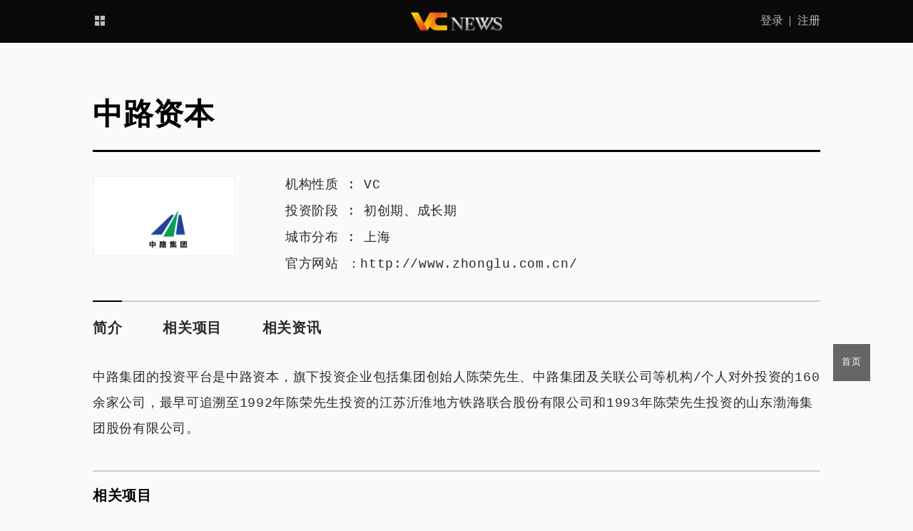

--- FILE ---
content_type: text/html; charset=UTF-8
request_url: https://www.vcnews.com/agency/zhonglu
body_size: 30753
content:
<!DOCTYPE html>
<html lang="zh-CN">
<head>
	<meta charset="UTF-8" />
	<meta http-equiv="Cache-Control" content="no-siteapp" />
	<meta name="renderer" content="webkit">
	<meta name="format-detection" content="telephone=no">
	<meta name="apple-mobile-web-app-capable" content="yes" />
	<link rel="apple-touch-icon-precomposed" href="https://www.vcnews.com/app/themes/vcnews/ui/img/apple.png" />
	<link rel="apple-touch-icon" sizes="76x76"   href="https://www.vcnews.com/app/themes/vcnews/ui/img/apple.png" />
	<link rel="apple-touch-icon" sizes="120x120" href="https://www.vcnews.com/app/themes/vcnews/ui/img/apple.png" />
	<link rel="apple-touch-icon" sizes="152x152" href="https://www.vcnews.com/app/themes/vcnews/ui/img/apple.png" />
	<link rel="apple-touch-icon" sizes="180x180" href="https://www.vcnews.com/app/themes/vcnews/ui/img/apple.png" />
	<title>中路资本：官网、投资组合及相关资讯 - VCNEWS</title>
	<meta content="中路资本" name="keywords" />
	<meta content="中路集团的投资平台是中路资本，旗下投资企业包括集团创始人陈荣先生、中路集团及关联公司等机构/个人对外投资的160余家公司，最早可追溯至1992年陈荣先生投资的江苏沂淮地方铁路联合股份有限公司和1993年陈荣先生投资的山东渤海集团股份有限公司。" name="description" />
	<!--[if lt IE 9]>
  <script type="text/javascript">
    window.onload=function(){
    location.href="https://www.vcnews.com/ie?re=https%3A%2F%2Fwww.vcnews.com%2Fagency%2Fzhonglu";
    }
  </script>
	<![endif]-->
	<link rel="canonical" href="https://www.vcnews.com/agency/zhonglu" />
<link rel='shortlink' href='https://www.vcnews.com/?p=8050' />
<meta content='Lizus.com' name='Author' />
    <link rel="icon" href="https://vcnews.com/app/uploads/2019/08/favicon.ico" type="image/x-icon" />
    <link rel="shortcut icon" href="https://vcnews.com/app/uploads/2019/08/favicon.ico" type="image/x-icon" />
    <link rel="bookmark" href="https://vcnews.com/app/uploads/2019/08/favicon.ico" type="image/x-icon" />
      <script type="text/javascript">
	var vitara=vitara || {};
  vitara.ajax="https://www.vcnews.com/wp/wp-admin/admin-ajax.php";
  vitara.nonce="039c01a71c";
  vitara.home_url="https://www.vcnews.com";
  vitara.status={};
  vitara.status.is_home=0;
  vitara.status.is_archive=0;
  vitara.status.is_singular=1;
  vitara.status.is_search=0;
    vitara.status.postid=8050;
    </script>
  <link rel="stylesheet" href="https://www.vcnews.com/app/themes/vcnews/ui/css/load-styles.php?load=fontello,slide,styles&v=1.1.0" type="text/css" media="all" />
<link rel="stylesheet" href="https://www.vcnews.com/app/themes/vcnews/style.css" type="text/css" media="all" />
</head>
<body id="body" class="agency-template-default single single-agency postid-8050 dataLoading">
<div class="header">
  <div class="container">
    <div class="navbar-collapse">
      <ul class="nav list">
        <li class="item-0"><a class="link-0 post unfold" href="">
					<span class="hidden-scrolled">
						产业资讯
            					</span>
					<span >
						<i class="icon-th-large"></i>
					</span>
        </a></li>
                <li class="item-0 hidden-scrolled"><a class="link-0" href="https://www.vcnews.com/event">活动</a></li>
        <li class="item-0 hidden-scrolled"><a class="link-0" href="https://www.vcnews.com/navi">创业导航</a></li>
      </ul>
      <div class="nav-login"> <div class="login-penal" id="headLoginPenal"></div> </div>
      <div class="navbar-brand">
        <a href="https://www.vcnews.com"><img src="https://www.vcnews.com/app/themes/vcnews/ui/img/logo.png" alt=""></a>
      </div>
    </div>
  </div>
</div>
<div class="introduce-top container">
  <h2>中路资本</h2>
  <div class="in-info row">
    <div class="in-img col-xs-2">
      <div class="thumb-wrap">
        <div class="thumb" style="background-image:url(//www.vcnews.com/app/uploads/2020/04/2020-04-27-11-25-08.png);"></div>
      </div>
    </div>
    <div class="in-text col-xs-10">
      <p>机构性质 :
        <span>VC</span>      </p>
      <p>投资阶段 : <span>初创期</span>、<span>成长期</span></p>      <p>城市分布 :
        <span>上海</span>      </p>
      <p>官方网站 ：<a href="http://www.zhonglu.com.cn/" rel="noopener noreferrer nofollow" target="_blank">http://www.zhonglu.com.cn/</a> </p>    </div>
  </div>
</div>
<div class="synopsis container" id="relative_0">
  <ul class="list">
    <li class="line"><a href="#relative_0" data-offset="-60">简介</a></li>
    <li><a href="#relative_1" data-offset="-60">相关项目</a></li>
    <li><a href="#relative_2" data-offset="-60">相关资讯</a></li>
  </ul>
  <div class="synopsis-text"> <p>中路集团的投资平台是中路资本，旗下投资企业包括集团创始人陈荣先生、中路集团及关联公司等机构/个人对外投资的160余家公司，最早可追溯至1992年陈荣先生投资的江苏沂淮地方铁路联合股份有限公司和1993年陈荣先生投资的山东渤海集团股份有限公司。</p>
 </div>
</div>
<div class="project-about container" id="relative_1">
  <h3>相关项目</h3>
  <div class="project-item">
    <ul><li class="show-box">
<a href="https://www.vcnews.com/project/boqii" title="波奇宠物">
<span class="thumb" style="background-image:url(//www.vcnews.com/app/uploads/2020/06/2020-06-19-21-38-40.jpg);"></span>
</a>
</li><li class="show-box">
<a href="https://www.vcnews.com/project/jiepei" title="捷配">
<span class="thumb" style="background-image:url(//www.vcnews.com/app/uploads/2020/04/2020-04-27-11-21-40.png);"></span>
</a>
</li></ul>  </div>
</div>
<div class="project-new container" id="relative_2">
  <h3>相关资讯</h3>
  <div class="recommended-by row">
    <div class="col-xs-4 item">
  <div class="recommended-box">
    <a href="https://www.vcnews.com/202006199028.html" target="_blank">
      <div class="recommended-img" style="background-image:url(//www.vcnews.com/app/uploads/2020/06/2020-06-19-21-47-39.jpg);"></div>
      <div class="recommended-text">
        <div class="text-by">
          <h3 class="tit">波奇宠物：专注于一站式宠物综合服务</h3>
          <p>波奇宠物成立于2008年。</p>
        </div>
        <div class="text-bottom">
          <p class="right">2020-06-19</p>
          <p> <span>KIP资本</span></p>
        </div>
      </div>
    </a>
  </div>
</div>
<div class="col-xs-4 item">
  <div class="recommended-box">
    <a href="https://www.vcnews.com/202004248052.html" target="_blank">
      <div class="recommended-img" style="background-image:url(//www.vcnews.com/app/uploads/2020/04/2020-04-27-11-33-05.jpg);"></div>
      <div class="recommended-text">
        <div class="text-by">
          <h3 class="tit">捷配：致力于打造电子信息产业协同制造服务平台</h3>
          <p>捷配成立于2015年4月。</p>
        </div>
        <div class="text-bottom">
          <p class="right">2020-04-24</p>
          <p> <span>银河系创投</span></p>
        </div>
      </div>
    </a>
  </div>
</div>
  </div>
</div>
<div class="footer">
  <div class="info-2 info">
    <div class="container">
      <p class="info-left"> <span class="fzst">&copy;</span> 2026 <span class="fzst">VCNEWS</span>中文网 </p>
      <p class="info-right">伏虎阿七<sup class="fzst">®</sup>旗下创业服务品牌</p>
      <ul id="menu-about" class="list info-center"><li id="menu-item-306" class="menu-item menu-item-type-post_type menu-item-object-page menu-item-306"><a href="https://www.vcnews.com/about">关于我们</a></li>
<li id="menu-item-305" class="menu-item menu-item-type-post_type menu-item-object-page menu-item-305"><a href="https://www.vcnews.com/contact">联系我们</a></li>
<li id="menu-item-304" class="menu-item menu-item-type-post_type menu-item-object-page menu-item-304"><a href="https://www.vcnews.com/jobs">诚聘英才</a></li>
<li id="menu-item-303" class="menu-item menu-item-type-post_type menu-item-object-page menu-item-303"><a href="https://www.vcnews.com/copyright">版权声明</a></li>
<li id="menu-item-302" class="menu-item menu-item-type-post_type menu-item-object-page menu-item-302"><a href="https://www.vcnews.com/business">创业服务</a></li>
</ul>
    </div>
  </div>
</div>
<div class="drop-down hidden" id="dropdown_menu">
  <div class="container">
    <h2>
      全部主题
      <span class="letter-warning">单击字母即可返回页首</span>
    </h2>
    <div class="letter list">
      <span class="item" data-target="A">A</span><span class="item" data-target="B">B</span><span class="item" data-target="C">C</span><span class="item" data-target="D">D</span><span class="item" data-target="E">E</span><span class="item" data-target="F">F</span><span class="item" data-target="G">G</span><span class="item" data-target="H">H</span><span class="item" data-target="I">I</span><span class="item" data-target="J">J</span><span class="item" data-target="K">K</span><span class="item" data-target="L">L</span><span class="item" data-target="M">M</span><span class="item" data-target="N">N</span><span class="item" data-target="O">O</span><span class="item" data-target="P">P</span><span class="item" data-target="Q">Q</span><span class="item" data-target="R">R</span><span class="item" data-target="S">S</span><span class="item" data-target="T">T</span><span class="item" data-target="U">U</span><span class="item" data-target="V">V</span><span class="item" data-target="W">W</span><span class="item" data-target="X">X</span><span class="item" data-target="Y">Y</span><span class="item" data-target="Z">Z</span><span class="item" data-target="#">#</span>    </div>
    <div class="drop-content">
      <div class="drop-subject"><div class="tit"> 产业 </div><div class="items items-chanye"><ul class="list"><li class="item alpha-R"><a class="link-0" href="https://www.vcnews.com/category/industry/ai">人工智能</a></li><li class="item alpha-Q"><a class="link-0" href="https://www.vcnews.com/category/industry/qiyefuwu">企业服务</a></li><li class="item alpha-Y"><a class="link-0" href="https://www.vcnews.com/category/industry/yiliaoyujiankang">医疗与健康</a></li><li class="item alpha-J"><a class="link-0" href="https://www.vcnews.com/category/industry/edu">教育</a></li><li class="item alpha-S"><a class="link-0" href="https://www.vcnews.com/category/industry/lifeservice">生活服务</a></li><li class="item alpha-D"><a class="link-0" href="https://www.vcnews.com/category/industry/e-business">电子商务</a></li><li class="item alpha-X"><a class="link-0" href="https://www.vcnews.com/category/industry/newconsumption">新消费</a></li><li class="item alpha-B"><a class="link-0" href="https://www.vcnews.com/category/industry/semiconductor">半导体</a></li><li class="item alpha-D"><a class="link-0" href="https://www.vcnews.com/category/industry/bigdata">大数据</a></li><li class="item alpha-J"><a class="link-0" href="https://www.vcnews.com/category/industry/jiaotongyuwuliu">交通与物流</a></li><li class="item alpha-X"><a class="link-0" href="https://www.vcnews.com/category/industry/advanced-manufacturing">先进制造</a></li><li class="item alpha-Q"><a class="link-0" href="https://www.vcnews.com/category/industry/automotive-travelindustry">汽车与出行</a></li><li class="item alpha-J"><a class="link-0" href="https://www.vcnews.com/category/industry/robot">机器人</a></li><li class="item alpha-W"><a class="link-0" href="https://www.vcnews.com/category/industry/iot">物联网</a></li><li class="item alpha-W"><a class="link-0" href="https://www.vcnews.com/category/industry/driverless">无人驾驶</a></li><li class="item alpha-J"><a class="link-0" href="https://www.vcnews.com/category/industry/fintech">金融科技</a></li><li class="item alpha-G"><a class="link-0" href="https://www.vcnews.com/category/industry/industrial-internet">工业互联网</a></li><li class="item alpha-Z"><a class="link-0" href="https://www.vcnews.com/category/industry/intelligent-hardware">智能硬件</a></li><li class="item alpha-W"><a class="link-0" href="https://www.vcnews.com/category/industry/%e7%bd%91%e7%bb%9c%e5%ae%89%e5%85%a8">网络安全</a></li><li class="item alpha-A"><a class="link-0" href="https://www.vcnews.com/category/industry/arvr">AR/VR</a></li><li class="item alpha-Z"><a class="link-0" href="https://www.vcnews.com/category/industry/ipr">知识产权</a></li><li class="item alpha-W"><a class="link-0" href="https://www.vcnews.com/category/industry/wenhua">文化产业</a></li><li class="item alpha-Q"><a class="link-0" href="https://www.vcnews.com/category/industry/blockchain">区块链</a></li><li class="item alpha-S"><a class="link-0" href="https://www.vcnews.com/category/industry/social">社交</a></li><li class="item alpha-Z"><a class="link-0" href="https://www.vcnews.com/category/industry/smartcity">智慧城市</a></li><li class="item alpha-Q"><a class="link-0" href="">其他</a></li></ul></div></div><div class="drop-subject"><div class="tit"> 机构 </div><div class="items items-agency"><ul class="list"><li class="item alpha-X"><a class="link-0" href="https://www.vcnews.com/agency/sincere-capital">信熹资本</a></li><li class="item alpha-B"><a class="link-0" href="https://www.vcnews.com/agency/bornpe">伯恩资本</a></li><li class="item alpha-H"><a class="link-0" href="https://www.vcnews.com/agency/redviewcapital">鸿为资本</a></li><li class="item alpha-Y"><a class="link-0" href="https://www.vcnews.com/agency/vfund">云晖资本</a></li><li class="item alpha-G"><a class="link-0" href="https://www.vcnews.com/agency/guokai">国开装备基金</a></li><li class="item alpha-G"><a class="link-0" href="https://www.vcnews.com/agency/ccichina">广微控股</a></li><li class="item alpha-T"><a class="link-0" href="https://www.vcnews.com/agency/gtimvc">通用创投</a></li><li class="item alpha-L"><a class="link-0" href="https://www.vcnews.com/agency/longpantouzi">龙磐投资</a></li><li class="item alpha-B"><a class="link-0" href="https://www.vcnews.com/agency/proximavc">比邻星创投</a></li><li class="item alpha-G"><a class="link-0" href="https://www.vcnews.com/agency/getholdings">广州开发区金控</a></li><li class="item alpha-J"><a class="link-0" href="https://www.vcnews.com/agency/jinheziben">金阖资本</a></li><li class="item alpha-S"><a class="link-0" href="https://www.vcnews.com/agency/saitianziben">赛天资本</a></li><li class="item alpha-T"><a class="link-0" href="https://www.vcnews.com/agency/toppingcapital">拓金资本</a></li><li class="item alpha-G"><a class="link-0" href="https://www.vcnews.com/agency/guozhenziben">国振资本</a></li><li class="item alpha-S"><a class="link-0" href="https://www.vcnews.com/agency/shenghuitouzi">胜辉投资</a></li><li class="item alpha-Y"><a class="link-0" href="https://www.vcnews.com/agency/yanghechantou">阳和产投</a></li><li class="item alpha-W"><a class="link-0" href="https://www.vcnews.com/agency/weilaiziben">为来资本</a></li><li class="item alpha-B"><a class="link-0" href="https://www.vcnews.com/agency/broadvisionfunds">博华资本</a></li><li class="item alpha-X"><a class="link-0" href="https://www.vcnews.com/agency/xindongneng">芯动能投资</a></li><li class="item alpha-Q"><a class="link-0" href="https://www.vcnews.com/agency/unifgroup">乾道投资</a></li><li class="item alpha-J"><a class="link-0" href="https://www.vcnews.com/agency/tzjf">吉富创投</a></li><li class="item alpha-S"><a class="link-0" href="https://www.vcnews.com/agency/tsinghuacapital">水木清华校友基金</a></li><li class="item alpha-L"><a class="link-0" href="https://www.vcnews.com/agency/greenriver">绿河投资</a></li><li class="item alpha-W"><a class="link-0" href="https://www.vcnews.com/agency/weiyuanchuangtou">蔚源创投</a></li><li class="item alpha-K"><a class="link-0" href="https://www.vcnews.com/agency/kchtz">康成亨资本</a></li><li class="item alpha-X"><a class="link-0" href="https://www.vcnews.com/agency/chinaxy-fund">信业基金</a></li><li class="item alpha-P"><a class="link-0" href="https://www.vcnews.com/agency/pingshiziben">平视资本</a></li><li class="item alpha-Z"><a class="link-0" href="https://www.vcnews.com/agency/zhonghuijin">中汇金</a></li><li class="item alpha-H"><a class="link-0" href="https://www.vcnews.com/agency/henglubank">衡麓投资</a></li><li class="item alpha-S"><a class="link-0" href="https://www.vcnews.com/agency/sageventures">赛智创投</a></li><li class="item alpha-P"><a class="link-0" href="https://www.vcnews.com/agency/szprl">鹏瑞集团</a></li><li class="item alpha-A"><a class="link-0" href="https://www.vcnews.com/agency/atlascap">阿特列斯资本</a></li><li class="item alpha-F"><a class="link-0" href="https://www.vcnews.com/agency/fantaichuangtou">泛泰创投</a></li><li class="item alpha-B"><a class="link-0" href="https://www.vcnews.com/agency/baoyueziben">宝樾资本</a></li><li class="item alpha-C"><a class="link-0" href="https://www.vcnews.com/agency/aurora-pe">晨晖资本</a></li><li class="item alpha-H"><a class="link-0" href="https://www.vcnews.com/agency/huaqiangziben">华强资本</a></li><li class="item alpha-J"><a class="link-0" href="https://www.vcnews.com/agency/jiaminghaochun">嘉铭浩春</a></li><li class="item alpha-D"><a class="link-0" href="https://www.vcnews.com/agency/dongfangjiafu">东方嘉富</a></li><li class="item alpha-H"><a class="link-0" href="https://www.vcnews.com/agency/ctccapital">和利资本</a></li><li class="item alpha-J"><a class="link-0" href="https://www.vcnews.com/agency/jistar">极星资本</a></li><li class="item alpha-#"><a class="link-0" href="https://www.vcnews.com/agency/ambrumcapital">琥珀资本</a></li><li class="item alpha-C"><a class="link-0" href="https://www.vcnews.com/agency/chaoshengcapital">巢生资本</a></li><li class="item alpha-H"><a class="link-0" href="https://www.vcnews.com/agency/himilecapital">豪迈资本</a></li><li class="item alpha-S"><a class="link-0" href="https://www.vcnews.com/agency/snstl">苏宁生态链基金</a></li><li class="item alpha-S"><a class="link-0" href="https://www.vcnews.com/agency/sanxiaxintai">三峡鑫泰</a></li><li class="item alpha-N"><a class="link-0" href="https://www.vcnews.com/agency/nanfangtairui">南方睿泰</a></li><li class="item alpha-D"><a class="link-0" href="https://www.vcnews.com/agency/dongbuziben">东部资本</a></li><li class="item alpha-X"><a class="link-0" href="https://www.vcnews.com/agency/xinghehulian">星河互联</a></li><li class="item alpha-D"><a class="link-0" href="https://www.vcnews.com/agency/dfasset">鼎锋资产</a></li><li class="item alpha-H"><a class="link-0" href="https://www.vcnews.com/agency/bgi-cowin">华大共赢</a></li><li class="item alpha-S"><a class="link-0" href="https://www.vcnews.com/agency/ailing-capital">赛领资本</a></li><li class="item alpha-#"><a class="link-0" href="https://www.vcnews.com/agency/ti-capital">钛信资本</a></li><li class="item alpha-X"><a class="link-0" href="https://www.vcnews.com/agency/xhafz">西海岸发展</a></li><li class="item alpha-Q"><a class="link-0" href="https://www.vcnews.com/agency/tsinghuax-lab">清华x-lab</a></li><li class="item alpha-Y"><a class="link-0" href="https://www.vcnews.com/agency/youxuanziben">优选资本</a></li><li class="item alpha-Z"><a class="link-0" href="https://www.vcnews.com/agency/cgcapital">中钰资本</a></li><li class="item alpha-C"><a class="link-0" href="https://www.vcnews.com/agency/bc-tid">昌发展</a></li><li class="item alpha-H"><a class="link-0" href="https://www.vcnews.com/agency/hopu-arm-innovation-fund">厚安创新基金</a></li><li class="item alpha-Q"><a class="link-0" href="https://www.vcnews.com/agency/limecap">青橙资本</a></li><li class="item alpha-A"><a class="link-0" href="https://www.vcnews.com/agency/anlongmed">安龙基金</a></li><li class="item alpha-Z"><a class="link-0" href="https://www.vcnews.com/agency/zehouziben">泽厚资本</a></li><li class="item alpha-G"><a class="link-0" href="https://www.vcnews.com/agency/goldmansachs">高盛</a></li><li class="item alpha-B"><a class="link-0" href="https://www.vcnews.com/agency/boheangel">薄荷天使基金</a></li><li class="item alpha-M"><a class="link-0" href="https://www.vcnews.com/agency/mintaicapital">明泰资本</a></li><li class="item alpha-R"><a class="link-0" href="https://www.vcnews.com/agency/picccim">人保资本</a></li><li class="item alpha-X"><a class="link-0" href="https://www.vcnews.com/agency/xikeangel">西科天使</a></li><li class="item alpha-S"><a class="link-0" href="https://www.vcnews.com/agency/sy-capital">上元资本</a></li><li class="item alpha-J"><a class="link-0" href="https://www.vcnews.com/agency/junzicapital">君紫资本</a></li><li class="item alpha-Z"><a class="link-0" href="https://www.vcnews.com/agency/aviccapital">中航资本</a></li><li class="item alpha-G"><a class="link-0" href="https://www.vcnews.com/agency/guofucapital">国富资本</a></li><li class="item alpha-Q"><a class="link-0" href="https://www.vcnews.com/agency/qingyanziben">清研资本</a></li><li class="item alpha-T"><a class="link-0" href="https://www.vcnews.com/agency/translinkcapital">Translink资本</a></li><li class="item alpha-Q"><a class="link-0" href="https://www.vcnews.com/agency/qmcapital">乾明资本</a></li><li class="item alpha-H"><a class="link-0" href="https://www.vcnews.com/agency/tsinghuafund">华控基石基金</a></li><li class="item alpha-Z"><a class="link-0" href="https://www.vcnews.com/agency/zgcco-innovationfund">中关村协同创新基金</a></li><li class="item alpha-Y"><a class="link-0" href="https://www.vcnews.com/agency/yahuicapital">雅惠投资</a></li><li class="item alpha-C"><a class="link-0" href="https://www.vcnews.com/agency/tryincapital">创茵资本</a></li><li class="item alpha-Y"><a class="link-0" href="https://www.vcnews.com/agency/yizan">易赞资本</a></li><li class="item alpha-#"><a class="link-0" href="https://www.vcnews.com/agency/1898vc">1898创投</a></li><li class="item alpha-Y"><a class="link-0" href="https://www.vcnews.com/agency/artesian">雅胜基金</a></li><li class="item alpha-S"><a class="link-0" href="https://www.vcnews.com/agency/23seed">思得投资</a></li><li class="item alpha-B"><a class="link-0" href="https://www.vcnews.com/agency/honecapital">碧鸿投资</a></li><li class="item alpha-W"><a class="link-0" href="https://www.vcnews.com/agency/atopiacap">无域资本</a></li><li class="item alpha-H"><a class="link-0" href="https://www.vcnews.com/agency/hezhitouzi">和智投资</a></li><li class="item alpha-#"><a class="link-0" href="https://www.vcnews.com/agency/qingkui">菁葵资本</a></li><li class="item alpha-R"><a class="link-0" href="https://www.vcnews.com/agency/ryjkvc">锐银资本</a></li><li class="item alpha-Z"><a class="link-0" href="https://www.vcnews.com/agency/tyi">中卫基金</a></li><li class="item alpha-C"><a class="link-0" href="https://www.vcnews.com/agency/scfzdb">川融资本</a></li><li class="item alpha-T"><a class="link-0" href="https://www.vcnews.com/agency/tendencevc">同渡资本</a></li><li class="item alpha-J"><a class="link-0" href="https://www.vcnews.com/agency/harvesti">嘉实投资</a></li><li class="item alpha-Y"><a class="link-0" href="https://www.vcnews.com/agency/ofgfund">远海明华</a></li><li class="item alpha-A"><a class="link-0" href="https://www.vcnews.com/agency/ants-vc">安持资本</a></li><li class="item alpha-H"><a class="link-0" href="https://www.vcnews.com/agency/charismapartner">弘章资本</a></li><li class="item alpha-H"><a class="link-0" href="https://www.vcnews.com/agency/cosharecapital">合享资本</a></li><li class="item alpha-S"><a class="link-0" href="https://www.vcnews.com/agency/shivc">上海双创投资中心</a></li><li class="item alpha-K"><a class="link-0" href="https://www.vcnews.com/agency/shstvc">科创投集团</a></li><li class="item alpha-Z"><a class="link-0" href="https://www.vcnews.com/agency/zj-inv">中冀投资</a></li><li class="item alpha-J"><a class="link-0" href="https://www.vcnews.com/agency/jsbjfund">金盛博基</a></li><li class="item alpha-J"><a class="link-0" href="https://www.vcnews.com/agency/jiachengcap">嘉程资本</a></li><li class="item alpha-P"><a class="link-0" href="https://www.vcnews.com/agency/glprop">普洛斯</a></li><li class="item alpha-Z"><a class="link-0" href="https://www.vcnews.com/agency/zhongyiziben">中移资本</a></li><li class="item alpha-X"><a class="link-0" href="https://www.vcnews.com/agency/cindafund">信达风</a></li><li class="item alpha-Y"><a class="link-0" href="https://www.vcnews.com/agency/agilefund">元迅投资</a></li><li class="item alpha-F"><a class="link-0" href="https://www.vcnews.com/agency/flyfot">飞图创投</a></li><li class="item alpha-Y"><a class="link-0" href="https://www.vcnews.com/agency/enspire">毅创投资</a></li><li class="item alpha-S"><a class="link-0" href="https://www.vcnews.com/agency/songshuo">宋硕资本</a></li><li class="item alpha-B"><a class="link-0" href="https://www.vcnews.com/agency/bangshengziben">邦盛资本</a></li><li class="item alpha-Z"><a class="link-0" href="https://www.vcnews.com/agency/zhonglu">中路资本</a></li><li class="item alpha-#"><a class="link-0" href="https://www.vcnews.com/agency/galileoventure">伽利略资本</a></li><li class="item alpha-Z"><a class="link-0" href="https://www.vcnews.com/agency/shgenuine">真金投资</a></li><li class="item alpha-N"><a class="link-0" href="https://www.vcnews.com/agency/nachuanziben">纳川投资</a></li><li class="item alpha-X"><a class="link-0" href="https://www.vcnews.com/agency/ironfireventures">信智资本</a></li><li class="item alpha-Y"><a class="link-0" href="https://www.vcnews.com/agency/yitaifund">以太投资</a></li><li class="item alpha-Z"><a class="link-0" href="https://www.vcnews.com/agency/aibasis">智慧基石</a></li><li class="item alpha-S"><a class="link-0" href="https://www.vcnews.com/agency/sbichina">思佰益</a></li><li class="item alpha-Z"><a class="link-0" href="https://www.vcnews.com/agency/castd">中国科技开发院</a></li><li class="item alpha-Y"><a class="link-0" href="https://www.vcnews.com/agency/yzig">扬子国投</a></li><li class="item alpha-S"><a class="link-0" href="https://www.vcnews.com/agency/shengjing360">盛景网联</a></li><li class="item alpha-B"><a class="link-0" href="https://www.vcnews.com/agency/beforcapital">彬复资本</a></li><li class="item alpha-Y"><a class="link-0" href="https://www.vcnews.com/agency/yibajiuliu">一八九六资本</a></li><li class="item alpha-G"><a class="link-0" href="https://www.vcnews.com/agency/sdicfof">国投创合</a></li><li class="item alpha-Q"><a class="link-0" href="https://www.vcnews.com/agency/qianshanvc">千杉投资</a></li><li class="item alpha-K"><a class="link-0" href="https://www.vcnews.com/agency/kingcapital">凯盈资本</a></li><li class="item alpha-P"><a class="link-0" href="https://www.vcnews.com/agency/procash-capital">普续资本</a></li><li class="item alpha-J"><a class="link-0" href="https://www.vcnews.com/agency/jingxinfund">京信供销基金</a></li><li class="item alpha-K"><a class="link-0" href="https://www.vcnews.com/agency/kexinziben">科鑫资本</a></li><li class="item alpha-Q"><a class="link-0" href="https://www.vcnews.com/agency/qihangtouzi">启航投资</a></li><li class="item alpha-L"><a class="link-0" href="https://www.vcnews.com/agency/lanpu">兰璞资本</a></li><li class="item alpha-H"><a class="link-0" href="https://www.vcnews.com/agency/hax">HAX</a></li><li class="item alpha-R"><a class="link-0" href="https://www.vcnews.com/agency/ruisheng">瑞胜资本</a></li><li class="item alpha-F"><a class="link-0" href="https://www.vcnews.com/agency/peakvalleycap">峰谷资本</a></li><li class="item alpha-Z"><a class="link-0" href="https://www.vcnews.com/agency/zdlhcx">浙大联创投资</a></li><li class="item alpha-D"><a class="link-0" href="https://www.vcnews.com/agency/gl-investment">德福资本</a></li><li class="item alpha-Y"><a class="link-0" href="https://www.vcnews.com/agency/in-capital">约印医疗基金</a></li><li class="item alpha-A"><a class="link-0" href="https://www.vcnews.com/agency/ideate-investments">艾想投资</a></li><li class="item alpha-T"><a class="link-0" href="https://www.vcnews.com/agency/probingvc">探针创投</a></li><li class="item alpha-D"><a class="link-0" href="https://www.vcnews.com/agency/esescn">东科创星</a></li><li class="item alpha-Y"><a class="link-0" href="https://www.vcnews.com/agency/yyskcapital">燕园首科资本</a></li><li class="item alpha-Y"><a class="link-0" href="https://www.vcnews.com/agency/pkucapital">燕园资本</a></li><li class="item alpha-X"><a class="link-0" href="https://www.vcnews.com/agency/xingangxian">新干线投资</a></li><li class="item alpha-R"><a class="link-0" href="https://www.vcnews.com/agency/ruijianziben">瑞健资本</a></li><li class="item alpha-Z"><a class="link-0" href="https://www.vcnews.com/agency/zyzb">众源资本</a></li><li class="item alpha-H"><a class="link-0" href="https://www.vcnews.com/agency/chinahaiheng">海恒投资</a></li><li class="item alpha-X"><a class="link-0" href="https://www.vcnews.com/agency/xbotpark">XBOTPARK</a></li><li class="item alpha-A"><a class="link-0" href="https://www.vcnews.com/agency/aatouzi">AA投资</a></li><li class="item alpha-J"><a class="link-0" href="https://www.vcnews.com/agency/chordcap">九弦资本</a></li><li class="item alpha-K"><a class="link-0" href="https://www.vcnews.com/agency/tzitzitam">繸子财富</a></li><li class="item alpha-B"><a class="link-0" href="https://www.vcnews.com/agency/bcvc">北辰资产</a></li><li class="item alpha-S"><a class="link-0" href="https://www.vcnews.com/agency/3hhinvestment">三正健康投资</a></li><li class="item alpha-L"><a class="link-0" href="https://www.vcnews.com/agency/thunderstormvc">雷雨资本</a></li><li class="item alpha-G"><a class="link-0" href="https://www.vcnews.com/agency/sigchina">国方母基金</a></li><li class="item alpha-L"><a class="link-0" href="https://www.vcnews.com/agency/dragonrisecapital">龙腾资本</a></li><li class="item alpha-P"><a class="link-0" href="https://www.vcnews.com/agency/applefunds">苹果资本</a></li><li class="item alpha-F"><a class="link-0" href="https://www.vcnews.com/agency/fgventure">方广资本</a></li><li class="item alpha-Z"><a class="link-0" href="https://www.vcnews.com/agency/initialvc">知初资本</a></li><li class="item alpha-Q"><a class="link-0" href="https://www.vcnews.com/agency/qiushi">秋石资本</a></li><li class="item alpha-H"><a class="link-0" href="https://www.vcnews.com/agency/haifengzhicheng">海丰至诚</a></li><li class="item alpha-F"><a class="link-0" href="https://www.vcnews.com/agency/finwill">风物资本</a></li><li class="item alpha-D"><a class="link-0" href="https://www.vcnews.com/agency/hillvillecapital">道和资本</a></li><li class="item alpha-F"><a class="link-0" href="https://www.vcnews.com/agency/tonghaocapital">复星同浩</a></li><li class="item alpha-Y"><a class="link-0" href="https://www.vcnews.com/agency/ultimacap">允治资本</a></li><li class="item alpha-G"><a class="link-0" href="https://www.vcnews.com/agency/guoxinsh">国鑫投资</a></li><li class="item alpha-G"><a class="link-0" href="https://www.vcnews.com/agency/grinvestment">果睿投资</a></li><li class="item alpha-P"><a class="link-0" href="https://www.vcnews.com/agency/provequity">普维投资</a></li><li class="item alpha-#"><a class="link-0" href="https://www.vcnews.com/agency/raymondamc">睿嘉资产</a></li><li class="item alpha-K"><a class="link-0" href="https://www.vcnews.com/agency/codi">科地资本</a></li><li class="item alpha-Y"><a class="link-0" href="https://www.vcnews.com/agency/cn-ybl">英伯力投资</a></li><li class="item alpha-S"><a class="link-0" href="https://www.vcnews.com/agency/sjkg">三江控股</a></li><li class="item alpha-G"><a class="link-0" href="https://www.vcnews.com/agency/jadecapital">古玉资本</a></li><li class="item alpha-G"><a class="link-0" href="https://www.vcnews.com/agency/peng-capital">高鹏资本</a></li><li class="item alpha-P"><a class="link-0" href="https://www.vcnews.com/agency/waterstarcapital">澎石资产</a></li><li class="item alpha-X"><a class="link-0" href="https://www.vcnews.com/agency/sv-fa">小村资本</a></li><li class="item alpha-Y"><a class="link-0" href="https://www.vcnews.com/agency/invest999">远创资本</a></li><li class="item alpha-X"><a class="link-0" href="https://www.vcnews.com/agency/nhfund">新天域资本</a></li><li class="item alpha-Y"><a class="link-0" href="https://www.vcnews.com/agency/yuemaziben">跃马资本</a></li><li class="item alpha-Q"><a class="link-0" href="https://www.vcnews.com/agency/7seasvc">七海资本</a></li><li class="item alpha-Y"><a class="link-0" href="https://www.vcnews.com/agency/fehorizon">远东宏信</a></li><li class="item alpha-T"><a class="link-0" href="https://www.vcnews.com/agency/shanxith">太行基金</a></li><li class="item alpha-#"><a class="link-0" href="https://www.vcnews.com/agency/jpinvestment">钜派投资</a></li><li class="item alpha-#"><a class="link-0" href="https://www.vcnews.com/agency/dreamflyc">昊翔资本</a></li><li class="item alpha-L"><a class="link-0" href="https://www.vcnews.com/agency/lingfengcap">领沨资本</a></li><li class="item alpha-H"><a class="link-0" href="https://www.vcnews.com/agency/hongtaifund">鸿泰基金</a></li><li class="item alpha-L"><a class="link-0" href="https://www.vcnews.com/agency/leaguer">力合科创</a></li><li class="item alpha-X"><a class="link-0" href="https://www.vcnews.com/agency/xinfangcheng">新方程投资</a></li><li class="item alpha-Q"><a class="link-0" href="https://www.vcnews.com/agency/tusstar">启迪之星</a></li><li class="item alpha-H"><a class="link-0" href="https://www.vcnews.com/agency/huiheziben">汇禾资本</a></li><li class="item alpha-D"><a class="link-0" href="https://www.vcnews.com/agency/szdawu">达武创投</a></li><li class="item alpha-Y"><a class="link-0" href="https://www.vcnews.com/agency/inforecapital">盈峰资本</a></li><li class="item alpha-Z"><a class="link-0" href="https://www.vcnews.com/agency/zcapital">众麟资本</a></li><li class="item alpha-K"><a class="link-0" href="https://www.vcnews.com/agency/icamp">快创营</a></li><li class="item alpha-Y"><a class="link-0" href="https://www.vcnews.com/agency/yinhexi">银河系创投</a></li><li class="item alpha-L"><a class="link-0" href="https://www.vcnews.com/agency/sunic-capital">临芯投资</a></li><li class="item alpha-S"><a class="link-0" href="https://www.vcnews.com/agency/seekdource">索道投资</a></li><li class="item alpha-S"><a class="link-0" href="https://www.vcnews.com/agency/sstic">上海科创基金</a></li><li class="item alpha-H"><a class="link-0" href="https://www.vcnews.com/agency/ally-bridge">汇桥资本</a></li><li class="item alpha-Q"><a class="link-0" href="https://www.vcnews.com/agency/lakebleu-cap">清池资本</a></li><li class="item alpha-Z"><a class="link-0" href="https://www.vcnews.com/agency/scvc">中南弘远</a></li><li class="item alpha-Q"><a class="link-0" href="https://www.vcnews.com/agency/qianlongcap">潜龙资本</a></li><li class="item alpha-F"><a class="link-0" href="https://www.vcnews.com/agency/sigmasquare">方和资本</a></li><li class="item alpha-H"><a class="link-0" href="https://www.vcnews.com/agency/fenghuavc">海邦沣华</a></li><li class="item alpha-Z"><a class="link-0" href="https://www.vcnews.com/agency/zhangjiangketou">张江科投</a></li><li class="item alpha-X"><a class="link-0" href="https://www.vcnews.com/agency/stargush">星涌投资</a></li><li class="item alpha-B"><a class="link-0" href="https://www.vcnews.com/agency/varcapital">变量资本</a></li><li class="item alpha-T"><a class="link-0" href="https://www.vcnews.com/agency/chinacopower">同威资本</a></li><li class="item alpha-C"><a class="link-0" href="https://www.vcnews.com/agency/chenghe">诚合资本</a></li><li class="item alpha-Y"><a class="link-0" href="https://www.vcnews.com/agency/yuerongziben">越榕资本</a></li><li class="item alpha-D"><a class="link-0" href="https://www.vcnews.com/agency/dongpingheng">动平衡资本</a></li><li class="item alpha-H"><a class="link-0" href="https://www.vcnews.com/agency/haocapital">浩然资本</a></li><li class="item alpha-A"><a class="link-0" href="https://www.vcnews.com/agency/advpartners">安达富资本</a></li><li class="item alpha-W"><a class="link-0" href="https://www.vcnews.com/agency/wenqing">温青创投</a></li><li class="item alpha-D"><a class="link-0" href="https://www.vcnews.com/agency/dawanqu">大湾区共同家园投资</a></li><li class="item alpha-X"><a class="link-0" href="https://www.vcnews.com/agency/xmsig">厦门半导体</a></li><li class="item alpha-C"><a class="link-0" href="https://www.vcnews.com/agency/chunquanvc">春泉创投</a></li><li class="item alpha-Z"><a class="link-0" href="https://www.vcnews.com/agency/immensuscapital">正瀚投资</a></li><li class="item alpha-G"><a class="link-0" href="https://www.vcnews.com/agency/gic">GIC新加坡政府投资公司</a></li><li class="item alpha-D"><a class="link-0" href="https://www.vcnews.com/agency/demonow">迭代资本</a></li><li class="item alpha-Z"><a class="link-0" href="https://www.vcnews.com/agency/caspark">中自投资</a></li><li class="item alpha-D"><a class="link-0" href="https://www.vcnews.com/agency/damivc">大米创投</a></li><li class="item alpha-Y"><a class="link-0" href="https://www.vcnews.com/agency/lighthousecapital">远瞻资本</a></li><li class="item alpha-P"><a class="link-0" href="https://www.vcnews.com/agency/preangel">PreAngel</a></li><li class="item alpha-G"><a class="link-0" href="https://www.vcnews.com/agency/goodvc">高达资本</a></li><li class="item alpha-W"><a class="link-0" href="https://www.vcnews.com/agency/horizonsventures">维港投资Horizons Ventures</a></li><li class="item alpha-D"><a class="link-0" href="https://www.vcnews.com/agency/redhillcapital">丹麓资本</a></li><li class="item alpha-H"><a class="link-0" href="https://www.vcnews.com/agency/heimajijin">黑马基金</a></li><li class="item alpha-Z"><a class="link-0" href="https://www.vcnews.com/agency/civcsh">中缔资本</a></li><li class="item alpha-F"><a class="link-0" href="https://www.vcnews.com/agency/fengwang">蜂网投资</a></li><li class="item alpha-Y"><a class="link-0" href="https://www.vcnews.com/agency/yccapital">永淳投资</a></li><li class="item alpha-T"><a class="link-0" href="https://www.vcnews.com/agency/olympuscap">泰山投资</a></li><li class="item alpha-Z"><a class="link-0" href="https://www.vcnews.com/agency/stalacapital">智数资本</a></li><li class="item alpha-H"><a class="link-0" href="https://www.vcnews.com/agency/hosencapital">厚生投资</a></li><li class="item alpha-F"><a class="link-0" href="https://www.vcnews.com/agency/borchidcapital">蜂巧资本</a></li><li class="item alpha-Y"><a class="link-0" href="https://www.vcnews.com/agency/seascapital">云时资本</a></li><li class="item alpha-Y"><a class="link-0" href="https://www.vcnews.com/agency/affirmacapital">亚赋资本</a></li><li class="item alpha-#"><a class="link-0" href="https://www.vcnews.com/agency/inceziben">渶策资本</a></li><li class="item alpha-Y"><a class="link-0" href="https://www.vcnews.com/agency/eocapital">亿欧资本</a></li><li class="item alpha-L"><a class="link-0" href="https://www.vcnews.com/agency/dragonballcapiatl">龙珠资本</a></li><li class="item alpha-T"><a class="link-0" href="https://www.vcnews.com/agency/toutoushidao">头头是道</a></li><li class="item alpha-D"><a class="link-0" href="https://www.vcnews.com/agency/dgsgroup">丹桂顺发展</a></li><li class="item alpha-X"><a class="link-0" href="https://www.vcnews.com/agency/zizhupark">小苗基金</a></li><li class="item alpha-Y"><a class="link-0" href="https://www.vcnews.com/agency/yunhecapital">云和资本</a></li><li class="item alpha-S"><a class="link-0" href="https://www.vcnews.com/agency/score-rx">思科瑞新资本</a></li><li class="item alpha-H"><a class="link-0" href="https://www.vcnews.com/agency/hejun">和君资本</a></li><li class="item alpha-Z"><a class="link-0" href="https://www.vcnews.com/agency/zuig">浙民投</a></li><li class="item alpha-H"><a class="link-0" href="https://www.vcnews.com/agency/hzfi">杭州金投</a></li><li class="item alpha-G"><a class="link-0" href="https://www.vcnews.com/agency/sdicvc">国投创业</a></li><li class="item alpha-H"><a class="link-0" href="https://www.vcnews.com/agency/vcc">杭高投</a></li><li class="item alpha-B"><a class="link-0" href="https://www.vcnews.com/agency/beihangtou">北航投资</a></li><li class="item alpha-X"><a class="link-0" href="https://www.vcnews.com/agency/xinshineng">新势能基金</a></li><li class="item alpha-C"><a class="link-0" href="https://www.vcnews.com/agency/chengwei">成为资本</a></li><li class="item alpha-Q"><a class="link-0" href="https://www.vcnews.com/agency/aquaventures">浅石创投</a></li><li class="item alpha-S"><a class="link-0" href="https://www.vcnews.com/agency/jeneration">时代资本</a></li><li class="item alpha-R"><a class="link-0" href="https://www.vcnews.com/agency/promisingcap">仁弘资本</a></li><li class="item alpha-Z"><a class="link-0" href="https://www.vcnews.com/agency/zhuopucapital">拙朴投资</a></li><li class="item alpha-Z"><a class="link-0" href="https://www.vcnews.com/agency/zhtzgl">中海投资</a></li><li class="item alpha-W"><a class="link-0" href="https://www.vcnews.com/agency/wedovc">维度资本</a></li><li class="item alpha-M"><a class="link-0" href="https://www.vcnews.com/agency/mfund">魔量资本MFund</a></li><li class="item alpha-L"><a class="link-0" href="https://www.vcnews.com/agency/roypartners">罗煜资本</a></li><li class="item alpha-H"><a class="link-0" href="https://www.vcnews.com/agency/hinagroup-vc">汉能创投</a></li><li class="item alpha-Q"><a class="link-0" href="https://www.vcnews.com/agency/greatwallfund">前海长城</a></li><li class="item alpha-J"><a class="link-0" href="https://www.vcnews.com/agency/ccbcapital">建信资本</a></li><li class="item alpha-D"><a class="link-0" href="https://www.vcnews.com/agency/decheng">德诚资本</a></li><li class="item alpha-Y"><a class="link-0" href="https://www.vcnews.com/agency/onecap">壹号资本</a></li><li class="item alpha-Y"><a class="link-0" href="https://www.vcnews.com/agency/yuewen">阅文集团</a></li><li class="item alpha-L"><a class="link-0" href="https://www.vcnews.com/agency/lanternventure">领中资本</a></li><li class="item alpha-C"><a class="link-0" href="https://www.vcnews.com/agency/foundream">创想天使</a></li><li class="item alpha-B"><a class="link-0" href="https://www.vcnews.com/agency/cgvcap">碧桂园创投</a></li><li class="item alpha-W"><a class="link-0" href="https://www.vcnews.com/agency/microwindvc">微风创投</a></li><li class="item alpha-S"><a class="link-0" href="https://www.vcnews.com/agency/cybernaut">赛伯乐</a></li><li class="item alpha-Z"><a class="link-0" href="https://www.vcnews.com/agency/zimifund">子米投资</a></li><li class="item alpha-S"><a class="link-0" href="https://www.vcnews.com/agency/cgpinvestment">盛世投资</a></li><li class="item alpha-C"><a class="link-0" href="https://www.vcnews.com/agency/cretrendcapital">创势资本</a></li><li class="item alpha-J"><a class="link-0" href="https://www.vcnews.com/agency/jycapital">浚源资本</a></li><li class="item alpha-J"><a class="link-0" href="https://www.vcnews.com/agency/jddglobal">京东数科</a></li><li class="item alpha-#"><a class="link-0" href="https://www.vcnews.com/agency/cvpcap">锴明投资</a></li><li class="item alpha-C"><a class="link-0" href="https://www.vcnews.com/agency/innospring">创源InnoSpring</a></li><li class="item alpha-F"><a class="link-0" href="https://www.vcnews.com/agency/fenghegroup">风和资本</a></li><li class="item alpha-Y"><a class="link-0" href="https://www.vcnews.com/agency/shdelightcapital">映趣资本</a></li><li class="item alpha-R"><a class="link-0" href="https://www.vcnews.com/agency/visionfund">软银愿景基金</a></li><li class="item alpha-F"><a class="link-0" href="https://www.vcnews.com/agency/generalatlantic">泛大西洋投资</a></li><li class="item alpha-Y"><a class="link-0" href="https://www.vcnews.com/agency/itr-lab">雅瑞资本</a></li><li class="item alpha-S"><a class="link-0" href="https://www.vcnews.com/agency/skgf">圣康世纪</a></li><li class="item alpha-Y"><a class="link-0" href="https://www.vcnews.com/agency/utrustvc">粤财创投</a></li><li class="item alpha-S"><a class="link-0" href="https://www.vcnews.com/agency/steamboatvc">思伟投资</a></li><li class="item alpha-M"><a class="link-0" href="https://www.vcnews.com/agency/egpvc">明裕创投</a></li><li class="item alpha-#"><a class="link-0" href="https://www.vcnews.com/agency/yaoweicapital">曜为资本</a></li><li class="item alpha-X"><a class="link-0" href="https://www.vcnews.com/agency/starquestcap">星界资本</a></li><li class="item alpha-H"><a class="link-0" href="https://www.vcnews.com/agency/oceanpine">海松资本</a></li><li class="item alpha-T"><a class="link-0" href="https://www.vcnews.com/agency/tpg">TPG德太投资</a></li><li class="item alpha-L"><a class="link-0" href="https://www.vcnews.com/agency/legalcapital">律格资本</a></li><li class="item alpha-A"><a class="link-0" href="https://www.vcnews.com/agency/alphastartups">阿尔法公社</a></li><li class="item alpha-J"><a class="link-0" href="https://www.vcnews.com/agency/jadevalue">JadeValue</a></li><li class="item alpha-Y"><a class="link-0" href="https://www.vcnews.com/agency/yrasset">涌容资产</a></li><li class="item alpha-Q"><a class="link-0" href="https://www.vcnews.com/agency/zero2ipo-2">清科资管</a></li><li class="item alpha-X"><a class="link-0" href="https://www.vcnews.com/agency/pe968">信和资本</a></li><li class="item alpha-Z"><a class="link-0" href="https://www.vcnews.com/agency/sinousvc">中美创投</a></li><li class="item alpha-A"><a class="link-0" href="https://www.vcnews.com/agency/angruo">昂若资本</a></li><li class="item alpha-T"><a class="link-0" href="https://www.vcnews.com/agency/toposcend">投控东海</a></li><li class="item alpha-H"><a class="link-0" href="https://www.vcnews.com/agency/crcapm">华润资本</a></li><li class="item alpha-H"><a class="link-0" href="https://www.vcnews.com/agency/hsriverrock">河石资本</a></li><li class="item alpha-B"><a class="link-0" href="https://www.vcnews.com/agency/biotrackcapital">博远资本</a></li><li class="item alpha-C"><a class="link-0" href="https://www.vcnews.com/agency/lhcap">长岭资本</a></li><li class="item alpha-S"><a class="link-0" href="https://www.vcnews.com/agency/ascendinfund">盛鼎投资</a></li><li class="item alpha-F"><a class="link-0" href="https://www.vcnews.com/agency/faxianvc">发现创投</a></li><li class="item alpha-L"><a class="link-0" href="https://www.vcnews.com/agency/gritvc">励石创投</a></li><li class="item alpha-#"><a class="link-0" href="https://www.vcnews.com/agency/xcap">沣扬资本</a></li><li class="item alpha-C"><a class="link-0" href="https://www.vcnews.com/agency/aistar">驰星创投</a></li><li class="item alpha-Y"><a class="link-0" href="https://www.vcnews.com/agency/aclfund">亚联资本</a></li><li class="item alpha-L"><a class="link-0" href="https://www.vcnews.com/agency/blueflamecap">蓝焱资本</a></li><li class="item alpha-L"><a class="link-0" href="https://www.vcnews.com/agency/alchemyfund">炼金术投资</a></li><li class="item alpha-T"><a class="link-0" href="https://www.vcnews.com/agency/tfcapital">泰福资本</a></li><li class="item alpha-B"><a class="link-0" href="https://www.vcnews.com/agency/edbetafund">北塔资本</a></li><li class="item alpha-W"><a class="link-0" href="https://www.vcnews.com/agency/ptpcapital">梧桐树资本</a></li><li class="item alpha-L"><a class="link-0" href="https://www.vcnews.com/agency/leadervc">领势投资</a></li><li class="item alpha-C"><a class="link-0" href="https://www.vcnews.com/agency/changancap">长安私人资本</a></li><li class="item alpha-Y"><a class="link-0" href="https://www.vcnews.com/agency/wuxiapptec">药明康德</a></li><li class="item alpha-F"><a class="link-0" href="https://www.vcnews.com/agency/fudannb">复容资本</a></li><li class="item alpha-Y"><a class="link-0" href="https://www.vcnews.com/agency/essentialscapital">元航资本</a></li><li class="item alpha-X"><a class="link-0" href="https://www.vcnews.com/agency/xiaomi">小米集团</a></li><li class="item alpha-X"><a class="link-0" href="https://www.vcnews.com/agency/xindingcapital">新鼎资本</a></li><li class="item alpha-L"><a class="link-0" href="https://www.vcnews.com/agency/lj-fund">两江资本</a></li><li class="item alpha-Z"><a class="link-0" href="https://www.vcnews.com/agency/zwcventures">众为资本</a></li><li class="item alpha-R"><a class="link-0" href="https://www.vcnews.com/agency/crestvalue">如山资本</a></li><li class="item alpha-Y"><a class="link-0" href="https://www.vcnews.com/agency/yujunzb">与君资本</a></li><li class="item alpha-T"><a class="link-0" href="https://www.vcnews.com/agency/tongcheng">同程资本</a></li><li class="item alpha-C"><a class="link-0" href="https://www.vcnews.com/agency/ccinv">长策投资</a></li><li class="item alpha-G"><a class="link-0" href="https://www.vcnews.com/agency/grower-vc">广华创投</a></li><li class="item alpha-X"><a class="link-0" href="https://www.vcnews.com/agency/linear">线性资本</a></li><li class="item alpha-C"><a class="link-0" href="https://www.vcnews.com/agency/chenhaicapital">辰海资本</a></li><li class="item alpha-X"><a class="link-0" href="https://www.vcnews.com/agency/xmibi">厦门高新科创</a></li><li class="item alpha-Z"><a class="link-0" href="https://www.vcnews.com/agency/evershinecapital">众晖资本</a></li><li class="item alpha-H"><a class="link-0" href="https://www.vcnews.com/agency/100tal">好未来</a></li><li class="item alpha-Q"><a class="link-0" href="https://www.vcnews.com/agency/doublestar">青岛双星</a></li><li class="item alpha-R"><a class="link-0" href="https://www.vcnews.com/agency/renzhicapital">仁智资本</a></li><li class="item alpha-S"><a class="link-0" href="https://www.vcnews.com/agency/sharewin">盛宇投资</a></li><li class="item alpha-X"><a class="link-0" href="https://www.vcnews.com/agency/apricot-capital">杏泽资本</a></li><li class="item alpha-Q"><a class="link-0" href="https://www.vcnews.com/agency/triwise">勤智资本</a></li><li class="item alpha-X"><a class="link-0" href="https://www.vcnews.com/agency/cm-capital">新天资本</a></li><li class="item alpha-Z"><a class="link-0" href="https://www.vcnews.com/agency/genilinkcap">至临资本</a></li><li class="item alpha-Y"><a class="link-0" href="https://www.vcnews.com/agency/fb-cap">源来资本</a></li><li class="item alpha-Y"><a class="link-0" href="https://www.vcnews.com/agency/yecaovc">野草创投</a></li><li class="item alpha-J"><a class="link-0" href="https://www.vcnews.com/agency/juyuancapital">聚元资本</a></li><li class="item alpha-#"><a class="link-0" href="https://www.vcnews.com/agency/fymcap">沣源资本</a></li><li class="item alpha-Z"><a class="link-0" href="https://www.vcnews.com/agency/midascapital">琢石资本</a></li><li class="item alpha-H"><a class="link-0" href="https://www.vcnews.com/agency/huapartners">华业天成</a></li><li class="item alpha-W"><a class="link-0" href="https://www.vcnews.com/agency/tetherlesscap">无量资本</a></li><li class="item alpha-Z"><a class="link-0" href="https://www.vcnews.com/agency/zhizhuocap">志拙资本</a></li><li class="item alpha-Z"><a class="link-0" href="https://www.vcnews.com/agency/znvc">正念资本</a></li><li class="item alpha-J"><a class="link-0" href="https://www.vcnews.com/agency/jinju-capital">锦聚投资</a></li><li class="item alpha-L"><a class="link-0" href="https://www.vcnews.com/agency/lefun-capital">乐通资本</a></li><li class="item alpha-H"><a class="link-0" href="https://www.vcnews.com/agency/blackholecap">黑洞投资</a></li><li class="item alpha-Y"><a class="link-0" href="https://www.vcnews.com/agency/ivisionvc">远望资本</a></li><li class="item alpha-G"><a class="link-0" href="https://www.vcnews.com/agency/gaochengcapital">高成资本</a></li><li class="item alpha-H"><a class="link-0" href="https://www.vcnews.com/agency/huaxingxinjingji">华兴新经济基金</a></li><li class="item alpha-Y"><a class="link-0" href="https://www.vcnews.com/agency/bioventure">元生创投</a></li><li class="item alpha-L"><a class="link-0" href="https://www.vcnews.com/agency/bocggp">蓝海资本</a></li><li class="item alpha-A"><a class="link-0" href="https://www.vcnews.com/agency/orbimed">奥博资本</a></li><li class="item alpha-L"><a class="link-0" href="https://www.vcnews.com/agency/cnlsi">朗盛投资</a></li><li class="item alpha-X"><a class="link-0" href="https://www.vcnews.com/agency/richenfunds">兴富资本</a></li><li class="item alpha-W"><a class="link-0" href="https://www.vcnews.com/agency/wr-capital">万融资本</a></li><li class="item alpha-Y"><a class="link-0" href="https://www.vcnews.com/agency/lunar">云月投资</a></li><li class="item alpha-C"><a class="link-0" href="https://www.vcnews.com/agency/grandyangtze">长江国弘</a></li><li class="item alpha-Z"><a class="link-0" href="https://www.vcnews.com/agency/zzcapital">中植资本</a></li><li class="item alpha-H"><a class="link-0" href="https://www.vcnews.com/agency/hundredscapital">弘卓资本</a></li><li class="item alpha-G"><a class="link-0" href="https://www.vcnews.com/agency/guangdiancapital">光点资本</a></li><li class="item alpha-J"><a class="link-0" href="https://www.vcnews.com/agency/jadecap">嘉德资本</a></li><li class="item alpha-T"><a class="link-0" href="https://www.vcnews.com/agency/tongxicapital">同系资本</a></li><li class="item alpha-M"><a class="link-0" href="https://www.vcnews.com/agency/df-md">明道投资</a></li><li class="item alpha-J"><a class="link-0" href="https://www.vcnews.com/agency/vkc-partners">嘉御基金</a></li><li class="item alpha-T"><a class="link-0" href="https://www.vcnews.com/agency/pag">太盟投资PAG</a></li><li class="item alpha-Y"><a class="link-0" href="https://www.vcnews.com/agency/yonghuacapital">涌铧投资</a></li><li class="item alpha-M"><a class="link-0" href="https://www.vcnews.com/agency/chinabrightstone">明石创新</a></li><li class="item alpha-B"><a class="link-0" href="https://www.vcnews.com/agency/bhrpe">渤海华美</a></li><li class="item alpha-P"><a class="link-0" href="https://www.vcnews.com/agency/stonecapital">磐石投资</a></li><li class="item alpha-J"><a class="link-0" href="https://www.vcnews.com/agency/eagle-fund">久银投资</a></li><li class="item alpha-C"><a class="link-0" href="https://www.vcnews.com/agency/cjsccapital">长江资本</a></li><li class="item alpha-H"><a class="link-0" href="https://www.vcnews.com/agency/hths-capital">恒泰华盛</a></li><li class="item alpha-H"><a class="link-0" href="https://www.vcnews.com/agency/huayifund">华医资本</a></li><li class="item alpha-S"><a class="link-0" href="https://www.vcnews.com/agency/guohecapital">上海国和投资</a></li><li class="item alpha-Y"><a class="link-0" href="https://www.vcnews.com/agency/easternlinkcapital">易联资本</a></li><li class="item alpha-H"><a class="link-0" href="https://www.vcnews.com/agency/blackstone">黑石</a></li><li class="item alpha-B"><a class="link-0" href="https://www.vcnews.com/agency/blackrock">贝莱德</a></li><li class="item alpha-J"><a class="link-0" href="https://www.vcnews.com/agency/ebicapital">久奕资本</a></li><li class="item alpha-D"><a class="link-0" href="https://www.vcnews.com/agency/delta-capital">达泰资本</a></li><li class="item alpha-H"><a class="link-0" href="https://www.vcnews.com/agency/sinowisdom">华睿投资</a></li><li class="item alpha-X"><a class="link-0" href="https://www.vcnews.com/agency/capitech">西高投</a></li><li class="item alpha-W"><a class="link-0" href="https://www.vcnews.com/agency/winningvc">物明投资</a></li><li class="item alpha-K"><a class="link-0" href="https://www.vcnews.com/agency/kipvc">KIP中国</a></li><li class="item alpha-Q"><a class="link-0" href="https://www.vcnews.com/agency/qianshengvc">千乘资本</a></li><li class="item alpha-J"><a class="link-0" href="https://www.vcnews.com/agency/prosperico-venture">景旭创投</a></li><li class="item alpha-H"><a class="link-0" href="https://www.vcnews.com/agency/huijinvc">徽瑾创投</a></li><li class="item alpha-W"><a class="link-0" href="https://www.vcnews.com/agency/vivocapital">维梧资本 VIVO capital</a></li><li class="item alpha-Y"><a class="link-0" href="https://www.vcnews.com/agency/gfinvestmentcom">远翼投资</a></li><li class="item alpha-H"><a class="link-0" href="https://www.vcnews.com/agency/chinasummit">华岭资本</a></li><li class="item alpha-J"><a class="link-0" href="https://www.vcnews.com/agency/jrcapital-2">君润资本</a></li><li class="item alpha-J"><a class="link-0" href="https://www.vcnews.com/agency/jindingcapital">金鼎资本</a></li><li class="item alpha-C"><a class="link-0" href="https://www.vcnews.com/agency/sichuan-vc">川创投</a></li><li class="item alpha-H"><a class="link-0" href="https://www.vcnews.com/agency/westsummitcap">华山资本 WestSummit Capital</a></li><li class="item alpha-H"><a class="link-0" href="https://www.vcnews.com/agency/huashancapital">华山资本Huashan Capital</a></li><li class="item alpha-J"><a class="link-0" href="https://www.vcnews.com/agency/genecapital">基因资本</a></li><li class="item alpha-X"><a class="link-0" href="https://www.vcnews.com/agency/zhongcap">熙金资本</a></li><li class="item alpha-L"><a class="link-0" href="https://www.vcnews.com/agency/leyocapital">乐游资本</a></li><li class="item alpha-Z"><a class="link-0" href="https://www.vcnews.com/agency/cftcapital">中芯聚源</a></li><li class="item alpha-C"><a class="link-0" href="https://www.vcnews.com/agency/cd-pe">辰德资本</a></li><li class="item alpha-Z"><a class="link-0" href="https://www.vcnews.com/agency/chinacf">中国文化产业投资基金</a></li><li class="item alpha-L"><a class="link-0" href="https://www.vcnews.com/agency/liuhevc">六禾创投</a></li><li class="item alpha-D"><a class="link-0" href="https://www.vcnews.com/agency/thearenacapital">动域资本</a></li><li class="item alpha-C"><a class="link-0" href="https://www.vcnews.com/agency/cyberagentcapital">CA创投</a></li><li class="item alpha-J"><a class="link-0" href="https://www.vcnews.com/agency/jkjccapital">金科君创资本</a></li><li class="item alpha-R"><a class="link-0" href="https://www.vcnews.com/agency/ruchuan">如川投资</a></li><li class="item alpha-L"><a class="link-0" href="https://www.vcnews.com/agency/bluelakecap">蓝湖资本</a></li><li class="item alpha-I"><a class="link-0" href="https://www.vcnews.com/agency/infinityventures">Infinity Ventures</a></li><li class="item alpha-Q"><a class="link-0" href="https://www.vcnews.com/agency/cenovaventures">千骥资本</a></li><li class="item alpha-D"><a class="link-0" href="https://www.vcnews.com/agency/danencap">旦恩资本</a></li><li class="item alpha-P"><a class="link-0" href="https://www.vcnews.com/agency/vangoocapital">盘古创富</a></li><li class="item alpha-K"><a class="link-0" href="https://www.vcnews.com/agency/zjkfcapital">科发资本</a></li><li class="item alpha-B"><a class="link-0" href="https://www.vcnews.com/agency/broadresources">博润投资</a></li><li class="item alpha-Y"><a class="link-0" href="https://www.vcnews.com/agency/ychvc">有成创投</a></li><li class="item alpha-Q"><a class="link-0" href="https://www.vcnews.com/agency/warpcapital">曲速创投</a></li><li class="item alpha-Q"><a class="link-0" href="https://www.vcnews.com/agency/qingcongcapital">青骢资本</a></li><li class="item alpha-Y"><a class="link-0" href="https://www.vcnews.com/agency/marathonvp">远毅资本</a></li><li class="item alpha-J"><a class="link-0" href="https://www.vcnews.com/agency/milestonevc">界石投资</a></li><li class="item alpha-Z"><a class="link-0" href="https://www.vcnews.com/agency/newvisionvc">重山资本</a></li><li class="item alpha-M"><a class="link-0" href="https://www.vcnews.com/agency/me-fund">幂方资本</a></li><li class="item alpha-B"><a class="link-0" href="https://www.vcnews.com/agency/3ebiovc">本草资本</a></li><li class="item alpha-N"><a class="link-0" href="https://www.vcnews.com/agency/nanshancap">南山资本</a></li><li class="item alpha-Z"><a class="link-0" href="https://www.vcnews.com/agency/zhiyivc">执一资本</a></li><li class="item alpha-L"><a class="link-0" href="https://www.vcnews.com/agency/lianvc">莲花资本</a></li><li class="item alpha-H"><a class="link-0" href="https://www.vcnews.com/agency/hiwaycapital">海汇投资</a></li><li class="item alpha-T"><a class="link-0" href="https://www.vcnews.com/agency/holchcapital">同方厚持</a></li><li class="item alpha-H"><a class="link-0" href="https://www.vcnews.com/agency/hideavc">海达投资</a></li><li class="item alpha-G"><a class="link-0" href="https://www.vcnews.com/agency/gaozhangcap">高樟资本</a></li><li class="item alpha-J"><a class="link-0" href="https://www.vcnews.com/agency/geekhouse">集结号资本</a></li><li class="item alpha-L"><a class="link-0" href="https://www.vcnews.com/agency/leboxcap">乐搏资本</a></li><li class="item alpha-H"><a class="link-0" href="https://www.vcnews.com/agency/msacap">和玉资本</a></li><li class="item alpha-Z"><a class="link-0" href="https://www.vcnews.com/agency/zxholdings">正轩投资</a></li><li class="item alpha-L"><a class="link-0" href="https://www.vcnews.com/agency/cnlyvc">立元创投</a></li><li class="item alpha-Z"><a class="link-0" href="https://www.vcnews.com/agency/wiharper">中经合集团</a></li><li class="item alpha-C"><a class="link-0" href="https://www.vcnews.com/agency/mediadreamworks">传媒梦工场</a></li><li class="item alpha-Z"><a class="link-0" href="https://www.vcnews.com/agency/zhonghaicapital">中海资本</a></li><li class="item alpha-W"><a class="link-0" href="https://www.vcnews.com/agency/welightcapital">微光创投</a></li><li class="item alpha-H"><a class="link-0" href="https://www.vcnews.com/agency/chinasoftcapital">华软资本</a></li><li class="item alpha-F"><a class="link-0" href="https://www.vcnews.com/agency/fellowcap">复朴投资</a></li><li class="item alpha-Y"><a class="link-0" href="https://www.vcnews.com/agency/gcfunds">元生资本</a></li><li class="item alpha-H"><a class="link-0" href="https://www.vcnews.com/agency/hovc">华瓯创投</a></li><li class="item alpha-A"><a class="link-0" href="https://www.vcnews.com/agency/antscapital">安赐资本</a></li><li class="item alpha-W"><a class="link-0" href="https://www.vcnews.com/agency/summitviewcapital">武岳峰资本</a></li><li class="item alpha-F"><a class="link-0" href="https://www.vcnews.com/agency/rlequities">富坤创投</a></li><li class="item alpha-L"><a class="link-0" href="https://www.vcnews.com/agency/lccapital">朗程资本</a></li><li class="item alpha-D"><a class="link-0" href="https://www.vcnews.com/agency/dwfund">德沃基金</a></li><li class="item alpha-Y"><a class="link-0" href="https://www.vcnews.com/agency/ferryvc">源渡创投</a></li><li class="item alpha-T"><a class="link-0" href="https://www.vcnews.com/agency/skychee">天奇创投</a></li><li class="item alpha-C"><a class="link-0" href="https://www.vcnews.com/agency/chvc">晨晖创投</a></li><li class="item alpha-Y"><a class="link-0" href="https://www.vcnews.com/agency/infinity-equity">英飞尼迪资本</a></li><li class="item alpha-Q"><a class="link-0" href="https://www.vcnews.com/agency/qjcap">乔景资本</a></li><li class="item alpha-H"><a class="link-0" href="https://www.vcnews.com/agency/hbvc">海邦投资</a></li><li class="item alpha-F"><a class="link-0" href="https://www.vcnews.com/agency/funcityholding">泛城资产</a></li><li class="item alpha-G"><a class="link-0" href="https://www.vcnews.com/agency/gtvccc">国泰创投</a></li><li class="item alpha-J"><a class="link-0" href="https://www.vcnews.com/agency/jrcapital">君润资本</a></li><li class="item alpha-Y"><a class="link-0" href="https://www.vcnews.com/agency/yijinvc">易津资本</a></li><li class="item alpha-T"><a class="link-0" href="https://www.vcnews.com/agency/taiyoufund">泰有基金</a></li><li class="item alpha-Y"><a class="link-0" href="https://www.vcnews.com/agency/intelcapital">英特尔投资</a></li><li class="item alpha-C"><a class="link-0" href="https://www.vcnews.com/agency/ivycapital">常春藤资本</a></li><li class="item alpha-Z"><a class="link-0" href="https://www.vcnews.com/agency/purpleskycap">紫辉创投</a></li><li class="item alpha-S"><a class="link-0" href="https://www.vcnews.com/agency/timesbole">时代伯乐</a></li><li class="item alpha-G"><a class="link-0" href="https://www.vcnews.com/agency/sdicfund">国投创新</a></li><li class="item alpha-H"><a class="link-0" href="https://www.vcnews.com/agency/horusvc">华耀资本</a></li><li class="item alpha-#"><a class="link-0" href="https://www.vcnews.com/agency/tunlancapital">暾澜投资</a></li><li class="item alpha-D"><a class="link-0" href="https://www.vcnews.com/agency/dlcapitals">点亮资本</a></li><li class="item alpha-P"><a class="link-0" href="https://www.vcnews.com/agency/pusicapital">普思资本</a></li><li class="item alpha-P"><a class="link-0" href="https://www.vcnews.com/agency/grainsvalley">磐谷创投</a></li><li class="item alpha-H"><a class="link-0" href="https://www.vcnews.com/agency/waldenintl">华登国际</a></li><li class="item alpha-Y"><a class="link-0" href="https://www.vcnews.com/agency/cicjs">沿海资本</a></li><li class="item alpha-X"><a class="link-0" href="https://www.vcnews.com/agency/cindacapital">信达资本</a></li><li class="item alpha-H"><a class="link-0" href="https://www.vcnews.com/agency/riverhillfund">湖畔山南</a></li><li class="item alpha-L"><a class="link-0" href="https://www.vcnews.com/agency/linhuifund">领庆投资</a></li><li class="item alpha-S"><a class="link-0" href="https://www.vcnews.com/agency/shangshifund">尚势资本</a></li><li class="item alpha-Y"><a class="link-0" href="https://www.vcnews.com/agency/ipvcap">盈富泰克</a></li><li class="item alpha-T"><a class="link-0" href="https://www.vcnews.com/agency/ultrapowerfund">泰岳梧桐资本</a></li><li class="item alpha-B"><a class="link-0" href="https://www.vcnews.com/agency/trexcap">暴龙资本</a></li><li class="item alpha-K"><a class="link-0" href="https://www.vcnews.com/agency/kaiwucapital">开物投资</a></li><li class="item alpha-B"><a class="link-0" href="https://www.vcnews.com/agency/vcchina">帮实资本</a></li><li class="item alpha-G"><a class="link-0" href="https://www.vcnews.com/agency/sinopharmcapital">国药资本</a></li><li class="item alpha-J"><a class="link-0" href="https://www.vcnews.com/agency/zjkcapital">金控资本</a></li><li class="item alpha-X"><a class="link-0" href="https://www.vcnews.com/agency/rastarcapital">星辉投资</a></li><li class="item alpha-H"><a class="link-0" href="https://www.vcnews.com/agency/harmonyinvest">和盟创投</a></li><li class="item alpha-K"><a class="link-0" href="https://www.vcnews.com/agency/kaitaicapital">凯泰资本</a></li><li class="item alpha-L"><a class="link-0" href="https://www.vcnews.com/agency/lmfvc">朗玛峰创投</a></li><li class="item alpha-D"><a class="link-0" href="https://www.vcnews.com/agency/whdhct">东湖创投</a></li><li class="item alpha-C"><a class="link-0" href="https://www.vcnews.com/agency/longcapital">长石资本</a></li><li class="item alpha-T"><a class="link-0" href="https://www.vcnews.com/agency/yingcapital">天鹰资本</a></li><li class="item alpha-X"><a class="link-0" href="https://www.vcnews.com/agency/xianghecap">襄禾资本</a></li><li class="item alpha-Y"><a class="link-0" href="https://www.vcnews.com/agency/sinooceancapital">远洋资本</a></li><li class="item alpha-W"><a class="link-0" href="https://www.vcnews.com/agency/wujiespace">无界空间</a></li><li class="item alpha-O"><a class="link-0" href="https://www.vcnews.com/agency/officezip">OFFICEZIP</a></li><li class="item alpha-M"><a class="link-0" href="https://www.vcnews.com/agency/mydreamplus">梦想加</a></li><li class="item alpha-K"><a class="link-0" href="https://www.vcnews.com/agency/kejisi">科技寺</a></li><li class="item alpha-C"><a class="link-0" href="https://www.vcnews.com/agency/innospaceplus">创智天地 INNOSPACE+</a></li><li class="item alpha-T"><a class="link-0" href="https://www.vcnews.com/agency/qqai">腾讯 AI Lab</a></li><li class="item alpha-B"><a class="link-0" href="https://www.vcnews.com/agency/boschincubator">博世加速器</a></li><li class="item alpha-G"><a class="link-0" href="https://www.vcnews.com/agency/gaowei">高维学堂</a></li><li class="item alpha-G"><a class="link-0" href="https://www.vcnews.com/agency/gasauniversity">高山大学</a></li><li class="item alpha-Z"><a class="link-0" href="https://www.vcnews.com/agency/palmcapitalasia">棕榈亚洲资本</a></li><li class="item alpha-Z"><a class="link-0" href="https://www.vcnews.com/agency/zhijincap">挚金资本</a></li><li class="item alpha-Z"><a class="link-0" href="https://www.vcnews.com/agency/indexvc">指数资本</a></li><li class="item alpha-Z"><a class="link-0" href="https://www.vcnews.com/agency/zuoyucapital">左驭资本</a></li><li class="item alpha-Z"><a class="link-0" href="https://www.vcnews.com/agency/zventures">知卓资本</a></li><li class="item alpha-Y"><a class="link-0" href="https://www.vcnews.com/agency/o2cap">氧气资本</a></li><li class="item alpha-Y"><a class="link-0" href="https://www.vcnews.com/agency/china-ecapital">易凯资本</a></li><li class="item alpha-X"><a class="link-0" href="https://www.vcnews.com/agency/galaxycap">星汉资本</a></li><li class="item alpha-W"><a class="link-0" href="https://www.vcnews.com/agency/bmcg">望华资本</a></li><li class="item alpha-H"><a class="link-0" href="https://www.vcnews.com/agency/taolicap">华夏桃李</a></li><li class="item alpha-#"><a class="link-0" href="https://www.vcnews.com/agency/songshancapital">嵩山资本</a></li><li class="item alpha-Q"><a class="link-0" href="https://www.vcnews.com/agency/zero2ipo">清科集团</a></li><li class="item alpha-Q"><a class="link-0" href="https://www.vcnews.com/agency/robust-cloud">强云资本</a></li><li class="item alpha-P"><a class="link-0" href="https://www.vcnews.com/agency/pg-advisory">朴谷咨询</a></li><li class="item alpha-L"><a class="link-0" href="https://www.vcnews.com/agency/leadipo">领建资本</a></li><li class="item alpha-W"><a class="link-0" href="https://www.vcnews.com/agency/wecapchina">惟一资本</a></li><li class="item alpha-G"><a class="link-0" href="https://www.vcnews.com/agency/cygnusequity">高鹄资本</a></li><li class="item alpha-G"><a class="link-0" href="https://www.vcnews.com/agency/lighthousecap">光源资本</a></li><li class="item alpha-H"><a class="link-0" href="https://www.vcnews.com/agency/healthcarecapital">浩悦资本</a></li><li class="item alpha-H"><a class="link-0" href="https://www.vcnews.com/agency/newaccess">汉理资本</a></li><li class="item alpha-H"><a class="link-0" href="https://www.vcnews.com/agency/huafinance">华峰资本</a></li><li class="item alpha-F"><a class="link-0" href="https://www.vcnews.com/agency/fangchuang">方创资本</a></li><li class="item alpha-F"><a class="link-0" href="https://www.vcnews.com/agency/fzcap">凡卓资本</a></li><li class="item alpha-D"><a class="link-0" href="https://www.vcnews.com/agency/investarget">多维海拓</a></li><li class="item alpha-D"><a class="link-0" href="https://www.vcnews.com/agency/dascapital">点石资本</a></li><li class="item alpha-B"><a class="link-0" href="https://www.vcnews.com/agency/northbeta">北拓资本</a></li><li class="item alpha-A"><a class="link-0" href="https://www.vcnews.com/agency/alibaba">阿里资本</a></li><li class="item alpha-T"><a class="link-0" href="https://www.vcnews.com/agency/tencentfund">腾讯投资</a></li><li class="item alpha-Z"><a class="link-0" href="https://www.vcnews.com/agency/leadvc">中科招商</a></li><li class="item alpha-Z"><a class="link-0" href="https://www.vcnews.com/agency/citiccapital">中信资本</a></li><li class="item alpha-Z"><a class="link-0" href="https://www.vcnews.com/agency/zhongpingcapital">中平资本</a></li><li class="item alpha-Z"><a class="link-0" href="https://www.vcnews.com/agency/zhonghecapital">中和资本</a></li><li class="item alpha-Z"><a class="link-0" href="https://www.vcnews.com/agency/cicccapital">中金资本</a></li><li class="item alpha-Y"><a class="link-0" href="https://www.vcnews.com/agency/szpema">远致富海</a></li><li class="item alpha-Y"><a class="link-0" href="https://www.vcnews.com/agency/yuexiufund">越秀产业基金</a></li><li class="item alpha-Y"><a class="link-0" href="https://www.vcnews.com/agency/utrustfund">粤财基金</a></li><li class="item alpha-Y"><a class="link-0" href="https://www.vcnews.com/agency/yingkepe">盈科资本</a></li><li class="item alpha-Y"><a class="link-0" href="https://www.vcnews.com/agency/v-capital">一村资本</a></li><li class="item alpha-Y"><a class="link-0" href="https://www.vcnews.com/agency/greenharbor-inv">盈港资本</a></li><li class="item alpha-R"><a class="link-0" href="https://www.vcnews.com/agency/riverheadcapital">融汇资本</a></li><li class="item alpha-X"><a class="link-0" href="https://www.vcnews.com/agency/sinvocapital">新沃集团</a></li><li class="item alpha-W"><a class="link-0" href="https://www.vcnews.com/agency/niocapital">蔚来资本</a></li><li class="item alpha-W"><a class="link-0" href="https://www.vcnews.com/agency/wins">温氏资本</a></li><li class="item alpha-W"><a class="link-0" href="https://www.vcnews.com/agency/evcap">维思资本</a></li><li class="item alpha-T"><a class="link-0" href="https://www.vcnews.com/agency/6dimensionscapital">通和毓承</a></li><li class="item alpha-T"><a class="link-0" href="https://www.vcnews.com/agency/taikanginvestment">泰康投资</a></li><li class="item alpha-T"><a class="link-0" href="https://www.vcnews.com/agency/tftri">天风天睿</a></li><li class="item alpha-S"><a class="link-0" href="https://www.vcnews.com/agency/sensegain">盛世景</a></li><li class="item alpha-S"><a class="link-0" href="https://www.vcnews.com/agency/ftzfund">上海自贸区基金</a></li><li class="item alpha-S"><a class="link-0" href="https://www.vcnews.com/agency/shandacapital">善达投资</a></li><li class="item alpha-S"><a class="link-0" href="https://www.vcnews.com/agency/shougangfund">首钢基金</a></li><li class="item alpha-#"><a class="link-0" href="https://www.vcnews.com/agency/certaincapital">晟道投资</a></li><li class="item alpha-S"><a class="link-0" href="https://www.vcnews.com/agency/wu-capital">双湖资本</a></li><li class="item alpha-S"><a class="link-0" href="https://www.vcnews.com/agency/stjxfund">首泰金信</a></li><li class="item alpha-S"><a class="link-0" href="https://www.vcnews.com/agency/advantechcapital">尚珹资本</a></li><li class="item alpha-S"><a class="link-0" href="https://www.vcnews.com/agency/shangqicapital">尚颀资本</a></li><li class="item alpha-R"><a class="link-0" href="https://www.vcnews.com/agency/realpowercapital">瑞力投资</a></li><li class="item alpha-#"><a class="link-0" href="https://www.vcnews.com/agency/readingcap">睿鼎资本</a></li><li class="item alpha-Q"><a class="link-0" href="https://www.vcnews.com/agency/qhpefof">前海母基金</a></li><li class="item alpha-P"><a class="link-0" href="https://www.vcnews.com/agency/panlincap">磐霖资本</a></li><li class="item alpha-#"><a class="link-0" href="https://www.vcnews.com/agency/permira">璞米资本</a></li><li class="item alpha-P"><a class="link-0" href="https://www.vcnews.com/agency/pingancapital">平安资本</a></li><li class="item alpha-M"><a class="link-0" href="https://www.vcnews.com/agency/maisoncapital">麦星投资</a></li><li class="item alpha-L"><a class="link-0" href="https://www.vcnews.com/agency/lillychina">礼来亚洲</a></li><li class="item alpha-L"><a class="link-0" href="https://www.vcnews.com/agency/leadingcapital">力鼎资本</a></li><li class="item alpha-L"><a class="link-0" href="https://www.vcnews.com/agency/lantingcapital">澜亭资本</a></li><li class="item alpha-J"><a class="link-0" href="https://www.vcnews.com/agency/ccbintl">建银国际</a></li><li class="item alpha-J"><a class="link-0" href="https://www.vcnews.com/agency/junsancapital">君盛投资</a></li><li class="item alpha-J"><a class="link-0" href="https://www.vcnews.com/agency/jiuyoucapital">久友资本</a></li><li class="item alpha-J"><a class="link-0" href="https://www.vcnews.com/agency/scharvestcap">加华资本</a></li><li class="item alpha-J"><a class="link-0" href="https://www.vcnews.com/agency/goldstone-investment">金石投资</a></li><li class="item alpha-J"><a class="link-0" href="https://www.vcnews.com/agency/gpcapital">金浦投资</a></li><li class="item alpha-H"><a class="link-0" href="https://www.vcnews.com/agency/thcapital">华控基金</a></li><li class="item alpha-H"><a class="link-0" href="https://www.vcnews.com/agency/htzjtz">华泰紫金投资</a></li><li class="item alpha-H"><a class="link-0" href="https://www.vcnews.com/agency/haiercapital">海尔资本</a></li><li class="item alpha-H"><a class="link-0" href="https://www.vcnews.com/agency/yiruntz">鸿坤亿润投资</a></li><li class="item alpha-G"><a class="link-0" href="https://www.vcnews.com/agency/everbright">光大控股</a></li><li class="item alpha-G"><a class="link-0" href="https://www.vcnews.com/agency/ggttvc">硅谷天堂</a></li><li class="item alpha-G"><a class="link-0" href="https://www.vcnews.com/agency/gfinvestment">广发信德</a></li><li class="item alpha-G"><a class="link-0" href="https://www.vcnews.com/agency/chinalifeinvest">国寿投资</a></li><li class="item alpha-G"><a class="link-0" href="https://www.vcnews.com/agency/gjcc">国金鼎兴</a></li><li class="item alpha-G"><a class="link-0" href="https://www.vcnews.com/agency/guosenhs">国信弘盛</a></li><li class="item alpha-F"><a class="link-0" href="https://www.vcnews.com/agency/harvestcap">丰年资本</a></li><li class="item alpha-F"><a class="link-0" href="https://www.vcnews.com/agency/founderhf">方正和生</a></li><li class="item alpha-D"><a class="link-0" href="https://www.vcnews.com/agency/dcpcapital">德弘资本</a></li><li class="item alpha-D"><a class="link-0" href="https://www.vcnews.com/agency/centurium">大钲资本</a></li><li class="item alpha-D"><a class="link-0" href="https://www.vcnews.com/agency/orica">东方汇富</a></li><li class="item alpha-C"><a class="link-0" href="https://www.vcnews.com/agency/cmccap">CMC资本</a></li><li class="item alpha-C"><a class="link-0" href="https://www.vcnews.com/agency/c-ventures">C资本 CVentures</a></li><li class="item alpha-C"><a class="link-0" href="https://www.vcnews.com/agency/tronfund">创丰资本</a></li><li class="item alpha-B"><a class="link-0" href="https://www.vcnews.com/agency/baiccapital">北汽产业投资</a></li><li class="item alpha-D"><a class="link-0" href="https://www.vcnews.com/agency/dgcpe">道格资本</a></li><li class="item alpha-B"><a class="link-0" href="https://www.vcnews.com/agency/boxincapital">博信基金</a></li><li class="item alpha-Z"><a class="link-0" href="https://www.vcnews.com/agency/casvc">中科院创投</a></li><li class="item alpha-Z"><a class="link-0" href="https://www.vcnews.com/agency/zrivercapital">中关村大河资本</a></li><li class="item alpha-Z"><a class="link-0" href="https://www.vcnews.com/agency/powercloudvc">臻云创投</a></li><li class="item alpha-Z"><a class="link-0" href="https://www.vcnews.com/agency/c-vc">中国风险投资有限公司</a></li><li class="item alpha-Y"><a class="link-0" href="https://www.vcnews.com/agency/gvcgc">粤科金融集团</a></li><li class="item alpha-Y"><a class="link-0" href="https://www.vcnews.com/agency/glory-ventures">耀途资本</a></li><li class="item alpha-Y"><a class="link-0" href="https://www.vcnews.com/agency/vstarcap">源星资本</a></li><li class="item alpha-Y"><a class="link-0" href="https://www.vcnews.com/agency/abccapital">亚商资本</a></li><li class="item alpha-Y"><a class="link-0" href="https://www.vcnews.com/agency/youshiziben">优势资本</a></li><li class="item alpha-#"><a class="link-0" href="https://www.vcnews.com/agency/yimeicapital">熠美投资</a></li><li class="item alpha-Y"><a class="link-0" href="https://www.vcnews.com/agency/oriza">元禾控股</a></li><li class="item alpha-Y"><a class="link-0" href="https://www.vcnews.com/agency/trvc">远镜创投</a></li><li class="item alpha-Y"><a class="link-0" href="https://www.vcnews.com/agency/addorcapital">毅达资本</a></li><li class="item alpha-Y"><a class="link-0" href="https://www.vcnews.com/agency/atomvc">原子创投</a></li><li class="item alpha-X"><a class="link-0" href="https://www.vcnews.com/agency/sangelvc">仙瞳资本</a></li><li class="item alpha-X"><a class="link-0" href="https://www.vcnews.com/agency/chinaequity">信中利资本</a></li><li class="item alpha-X"><a class="link-0" href="https://www.vcnews.com/agency/xvc">XVC基金</a></li><li class="item alpha-#"><a class="link-0" href="https://www.vcnews.com/agency/xy-cap">禧筠资本</a></li><li class="item alpha-#"><a class="link-0" href="https://www.vcnews.com/agency/allycapital">曦域资本</a></li><li class="item alpha-X"><a class="link-0" href="https://www.vcnews.com/agency/sharelink-vc">协立投资</a></li><li class="item alpha-X"><a class="link-0" href="https://www.vcnews.com/agency/xintucapital">新途资本</a></li><li class="item alpha-X"><a class="link-0" href="https://www.vcnews.com/agency/newgenvc">新进创投</a></li><li class="item alpha-W"><a class="link-0" href="https://www.vcnews.com/agency/richlandcap">沃衍资本</a></li><li class="item alpha-T"><a class="link-0" href="https://www.vcnews.com/agency/tedavc">泰达科投</a></li><li class="item alpha-T"><a class="link-0" href="https://www.vcnews.com/agency/tiantu">天图投资</a></li><li class="item alpha-T"><a class="link-0" href="https://www.vcnews.com/agency/tjvcm">天创资本</a></li><li class="item alpha-T"><a class="link-0" href="https://www.vcnews.com/agency/tclcapital">TCL创投</a></li><li class="item alpha-T"><a class="link-0" href="https://www.vcnews.com/agency/tengye-vc">腾业创投</a></li><li class="item alpha-S"><a class="link-0" href="https://www.vcnews.com/agency/szhti">深圳高新投</a></li><li class="item alpha-S"><a class="link-0" href="https://www.vcnews.com/agency/saifpartners">赛富投资</a></li><li class="item alpha-S"><a class="link-0" href="https://www.vcnews.com/agency/pinevc">松禾资本</a></li><li class="item alpha-S"><a class="link-0" href="https://www.vcnews.com/agency/3qcapital">三千资本</a></li><li class="item alpha-S"><a class="link-0" href="https://www.vcnews.com/agency/ds-cap">沙丘资本</a></li><li class="item alpha-S"><a class="link-0" href="https://www.vcnews.com/agency/wisdomont">盛山资产</a></li><li class="item alpha-N"><a class="link-0" href="https://www.vcnews.com/agency/newsionvc">纽信创投</a></li><li class="item alpha-Q"><a class="link-0" href="https://www.vcnews.com/agency/th-vc">清控银杏</a></li><li class="item alpha-Q"><a class="link-0" href="https://www.vcnews.com/agency/ecofund">青域基金</a></li><li class="item alpha-P"><a class="link-0" href="https://www.vcnews.com/agency/pusucapital">朴素资本</a></li><li class="item alpha-M"><a class="link-0" href="https://www.vcnews.com/agency/maintrendcapital">名川资本</a></li><li class="item alpha-L"><a class="link-0" href="https://www.vcnews.com/agency/newmargin">联创永宣</a></li><li class="item alpha-L"><a class="link-0" href="https://www.vcnews.com/agency/600783">鲁信创投</a></li><li class="item alpha-L"><a class="link-0" href="https://www.vcnews.com/agency/lenovocapital">联想创投</a></li><li class="item alpha-L"><a class="link-0" href="https://www.vcnews.com/agency/ibecapital">蓝象资本</a></li><li class="item alpha-L"><a class="link-0" href="https://www.vcnews.com/agency/lanfund">蓝图创投</a></li><li class="item alpha-K"><a class="link-0" href="https://www.vcnews.com/agency/cowinvc">凯风创投</a></li><li class="item alpha-K"><a class="link-0" href="https://www.vcnews.com/agency/kinzoncap">昆仲资本</a></li><li class="item alpha-K"><a class="link-0" href="https://www.vcnews.com/agency/bjkehui">科慧创投</a></li><li class="item alpha-K"><a class="link-0" href="https://www.vcnews.com/agency/keytonevc">凯旋创投</a></li><li class="item alpha-J"><a class="link-0" href="https://www.vcnews.com/agency/jafcoasia">集富亚洲</a></li><li class="item alpha-J"><a class="link-0" href="https://www.vcnews.com/agency/cscapital">基岩资本</a></li><li class="item alpha-J"><a class="link-0" href="https://www.vcnews.com/agency/legendcapital">君联资本</a></li><li class="item alpha-J"><a class="link-0" href="https://www.vcnews.com/agency/emventures">靖亚资本</a></li><li class="item alpha-J"><a class="link-0" href="https://www.vcnews.com/agency/lyfecapital">济峰资本</a></li><li class="item alpha-J"><a class="link-0" href="https://www.vcnews.com/agency/bridgecap">架桥资本</a></li><li class="item alpha-J"><a class="link-0" href="https://www.vcnews.com/agency/jolmo">金茂投资</a></li><li class="item alpha-H"><a class="link-0" href="https://www.vcnews.com/agency/tsinghua-vc">荷塘创投</a></li><li class="item alpha-X"><a class="link-0" href="https://www.vcnews.com/agency/xdfcapital">新东方教育文化产业基金</a></li><li class="item alpha-S"><a class="link-0" href="https://www.vcnews.com/agency/jsmytz">苏民投</a></li><li class="item alpha-Q"><a class="link-0" href="https://www.vcnews.com/agency/leaguercapital">清源投资</a></li><li class="item alpha-Y"><a class="link-0" href="https://www.vcnews.com/agency/rencapital">易合资本</a></li><li class="item alpha-I"><a class="link-0" href="https://www.vcnews.com/agency/innovencapital">InnoVen毅峰资本</a></li><li class="item alpha-S"><a class="link-0" href="https://www.vcnews.com/agency/sig-china">SIG海纳亚洲</a></li><li class="item alpha-H"><a class="link-0" href="https://www.vcnews.com/agency/apluscap">洪泰资本</a></li><li class="item alpha-H"><a class="link-0" href="https://www.vcnews.com/agency/ba-cap">黑蚁资本</a></li><li class="item alpha-H"><a class="link-0" href="https://www.vcnews.com/agency/meridiancapital">华映资本</a></li><li class="item alpha-H"><a class="link-0" href="https://www.vcnews.com/agency/highlightcapital">弘晖资本</a></li><li class="item alpha-H"><a class="link-0" href="https://www.vcnews.com/agency/vinnocapital">合创资本</a></li><li class="item alpha-H"><a class="link-0" href="https://www.vcnews.com/agency/volcanics">火山石资本</a></li><li class="item alpha-H"><a class="link-0" href="https://www.vcnews.com/agency/whalescapital">合鲸资本</a></li><li class="item alpha-G"><a class="link-0" href="https://www.vcnews.com/agency/ecc-capital">高捷资本</a></li><li class="item alpha-G"><a class="link-0" href="https://www.vcnews.com/agency/hcp">高原资本</a></li><li class="item alpha-G"><a class="link-0" href="https://www.vcnews.com/agency/szgig">高特佳投资</a></li><li class="item alpha-G"><a class="link-0" href="https://www.vcnews.com/agency/photonfund">光量资本</a></li><li class="item alpha-G"><a class="link-0" href="https://www.vcnews.com/agency/casim">国科投资</a></li><li class="item alpha-G"><a class="link-0" href="https://www.vcnews.com/agency/cashcapital">国科嘉和</a></li><li class="item alpha-G"><a class="link-0" href="https://www.vcnews.com/agency/cpcfund">国宏嘉信资本</a></li><li class="item alpha-G"><a class="link-0" href="https://www.vcnews.com/agency/sidvc">国发创投</a></li><li class="item alpha-G"><a class="link-0" href="https://www.vcnews.com/agency/gzvcm">国中创投</a></li><li class="item alpha-G"><a class="link-0" href="https://www.vcnews.com/agency/siicfm">国际创投</a></li><li class="item alpha-G"><a class="link-0" href="https://www.vcnews.com/agency/qualcommventures">高通创投</a></li><li class="item alpha-G"><a class="link-0" href="https://www.vcnews.com/agency/gxcapital">光信资本</a></li><li class="item alpha-F"><a class="link-0" href="https://www.vcnews.com/agency/sharecapital">分享投资</a></li><li class="item alpha-F"><a class="link-0" href="https://www.vcnews.com/agency/fengshion">峰尚资本</a></li><li class="item alpha-F"><a class="link-0" href="https://www.vcnews.com/agency/fusicapital">复思资本</a></li><li class="item alpha-F"><a class="link-0" href="https://www.vcnews.com/agency/cfmfund">飞马金控</a></li><li class="item alpha-F"><a class="link-0" href="https://www.vcnews.com/agency/aminocapital">丰元创投</a></li><li class="item alpha-F"><a class="link-0" href="https://www.vcnews.com/agency/axpfund">沸点资本</a></li><li class="item alpha-F"><a class="link-0" href="https://www.vcnews.com/agency/frzcapital">复星锐正资本</a></li><li class="item alpha-D"><a class="link-0" href="https://www.vcnews.com/agency/dcm">DCM</a></li><li class="item alpha-D"><a class="link-0" href="https://www.vcnews.com/agency/dfj">德丰杰DFJ</a></li><li class="item alpha-D"><a class="link-0" href="https://www.vcnews.com/agency/dtcap">德同资本</a></li><li class="item alpha-D"><a class="link-0" href="https://www.vcnews.com/agency/bjdeliancap">德联资本</a></li><li class="item alpha-F"><a class="link-0" href="https://www.vcnews.com/agency/ficapital">方信资本</a></li><li class="item alpha-S"><a class="link-0" href="https://www.vcnews.com/agency/tsingcap">水木资本</a></li><li class="item alpha-H"><a class="link-0" href="https://www.vcnews.com/agency/cambrianvc">寒武创投</a></li><li class="item alpha-D"><a class="link-0" href="https://www.vcnews.com/agency/cddxlz">鼎兴量子</a></li><li class="item alpha-D"><a class="link-0" href="https://www.vcnews.com/agency/dnvcapital">德诺资本</a></li><li class="item alpha-C"><a class="link-0" href="https://www.vcnews.com/agency/%e7%ad%96%e6%ba%90%e5%88%9b%e6%8a%95">策源创投</a></li><li class="item alpha-C"><a class="link-0" href="https://www.vcnews.com/agency/cdfcn">创东方投资</a></li><li class="item alpha-Z"><a class="link-0" href="https://www.vcnews.com/agency/as-fh">中恒星光</a></li><li class="item alpha-C"><a class="link-0" href="https://www.vcnews.com/agency/ci-capital">常见投资</a></li><li class="item alpha-C"><a class="link-0" href="https://www.vcnews.com/agency/cdhtivc">成都高投</a></li><li class="item alpha-C"><a class="link-0" href="https://www.vcnews.com/agency/chentao-capital">辰韬资本</a></li><li class="item alpha-C"><a class="link-0" href="https://www.vcnews.com/agency/ccvcap">创世伙伴</a></li><li class="item alpha-B"><a class="link-0" href="https://www.vcnews.com/agency/bojcf">博将资本</a></li><li class="item alpha-B"><a class="link-0" href="https://www.vcnews.com/agency/bvai">百度风投</a></li><li class="item alpha-A"><a class="link-0" href="https://www.vcnews.com/agency/anfulan">安芙兰资本</a></li><li class="item alpha-A"><a class="link-0" href="https://www.vcnews.com/agency/asbvchina">澳银资本</a></li><li class="item alpha-Z"><a class="link-0" href="https://www.vcnews.com/agency/turbofund">助力资本</a></li><li class="item alpha-Z"><a class="link-0" href="https://www.vcnews.com/agency/zandh">众海投资</a></li><li class="item alpha-Z"><a class="link-0" href="https://www.vcnews.com/agency/zhenfund">真格基金</a></li><li class="item alpha-Z"><a class="link-0" href="https://www.vcnews.com/agency/casstar">中科创星</a></li><li class="item alpha-Y"><a class="link-0" href="https://www.vcnews.com/agency/initsci">元真价值投资</a></li><li class="item alpha-#"><a class="link-0" href="https://www.vcnews.com/agency/10funds">翊翎资本</a></li><li class="item alpha-X"><a class="link-0" href="https://www.vcnews.com/agency/skysaga">星瀚资本</a></li><li class="item alpha-X"><a class="link-0" href="https://www.vcnews.com/agency/pandavcfund">熊猫资本</a></li><li class="item alpha-X"><a class="link-0" href="https://www.vcnews.com/agency/avcapital">信天创投</a></li><li class="item alpha-W"><a class="link-0" href="https://www.vcnews.com/agency/n5capital">五岳资本</a></li><li class="item alpha-S"><a class="link-0" href="https://www.vcnews.com/agency/shunrongvc">顺融资本</a></li><li class="item alpha-S"><a class="link-0" href="https://www.vcnews.com/agency/hikecapital">山行资本</a></li><li class="item alpha-S"><a class="link-0" href="https://www.vcnews.com/agency/tamarace">赛马资本</a></li><li class="item alpha-S"><a class="link-0" href="https://www.vcnews.com/agency/triniticapital">三行资本</a></li><li class="item alpha-S"><a class="link-0" href="https://www.vcnews.com/agency/tenplusvc">十方创投</a></li><li class="item alpha-Q"><a class="link-0" href="https://www.vcnews.com/agency/hwazing">青山资本</a></li><li class="item alpha-Q"><a class="link-0" href="https://www.vcnews.com/agency/edgevc">青锐创投</a></li><li class="item alpha-B"><a class="link-0" href="https://www.vcnews.com/agency/peeliventures">伯藜创投</a></li><li class="item alpha-L"><a class="link-0" href="https://www.vcnews.com/agency/01vc">零一创投</a></li><li class="item alpha-L"><a class="link-0" href="https://www.vcnews.com/agency/eaglesfund">老鹰基金</a></li><li class="item alpha-J"><a class="link-0" href="https://www.vcnews.com/agency/capitalnuts">坚果资本</a></li><li class="item alpha-J"><a class="link-0" href="https://www.vcnews.com/agency/thejiangmen">将门创投</a></li><li class="item alpha-J"><a class="link-0" href="https://www.vcnews.com/agency/topsailing">甲子启航</a></li><li class="item alpha-J"><a class="link-0" href="https://www.vcnews.com/agency/stepfund">接力基金</a></li><li class="item alpha-K"><a class="link-0" href="https://www.vcnews.com/agency/koalafund">考拉基金</a></li><li class="item alpha-K"><a class="link-0" href="https://www.vcnews.com/agency/cococapital">可可资本</a></li><li class="item alpha-F"><a class="link-0" href="https://www.vcnews.com/agency/fhcapital">丰厚资本</a></li><li class="item alpha-F"><a class="link-0" href="https://www.vcnews.com/agency/launchhill">发射资本</a></li><li class="item alpha-F"><a class="link-0" href="https://www.vcnews.com/agency/fengyun">风云资本</a></li><li class="item alpha-D"><a class="link-0" href="https://www.vcnews.com/agency/daocin">道生资本</a></li><li class="item alpha-D"><a class="link-0" href="https://www.vcnews.com/agency/decentcapital">德迅投资</a></li><li class="item alpha-D"><a class="link-0" href="https://www.vcnews.com/agency/daltonventure">道彤投资</a></li><li class="item alpha-#"><a class="link-0" href="https://www.vcnews.com/agency/brightvc">璀璨资本</a></li><li class="item alpha-C"><a class="link-0" href="https://www.vcnews.com/agency/chenshancapital">晨山资本</a></li><li class="item alpha-C"><a class="link-0" href="https://www.vcnews.com/agency/creationventure">创享投资</a></li><li class="item alpha-B"><a class="link-0" href="https://www.vcnews.com/agency/buhuovc">不惑创投</a></li><li class="item alpha-A"><a class="link-0" href="https://www.vcnews.com/agency/amebacapital">阿米巴</a></li><li class="item alpha-H"><a class="link-0" href="https://www.vcnews.com/agency/liangcang">湖畔良仓</a></li><li class="item alpha-Y"><a class="link-0" href="https://www.vcnews.com/agency/ucommune">优客工场</a></li><li class="item alpha-#"><a class="link-0" href="https://www.vcnews.com/agency/3wcoffice">3W众创空间</a></li><li class="item alpha-T"><a class="link-0" href="https://www.vcnews.com/agency/tengxunzhongchuang">腾讯众创空间</a></li><li class="item alpha-W"><a class="link-0" href="https://www.vcnews.com/agency/wework">WeWork</a></li><li class="item alpha-Y"><a class="link-0" href="https://www.vcnews.com/agency/immachina">英特尔创新加速器</a></li><li class="item alpha-R"><a class="link-0" href="https://www.vcnews.com/agency/runaccelerator">润加速</a></li><li class="item alpha-P"><a class="link-0" href="https://www.vcnews.com/agency/efuhua">浦软孵化器</a></li><li class="item alpha-K"><a class="link-0" href="https://www.vcnews.com/agency/kk-star">康佳之星</a></li><li class="item alpha-H"><a class="link-0" href="https://www.vcnews.com/agency/ihaier">海创汇</a></li><li class="item alpha-X"><a class="link-0" href="https://www.vcnews.com/agency/startup-autobahn">星创高速</a></li><li class="item alpha-A"><a class="link-0" href="https://www.vcnews.com/agency/armaccelerator">安创加速器</a></li><li class="item alpha-P"><a class="link-0" href="https://www.vcnews.com/agency/pnpchina">PNP中国</a></li><li class="item alpha-W"><a class="link-0" href="https://www.vcnews.com/agency/microsoft-accelerator">微软加速器</a></li><li class="item alpha-Y"><a class="link-0" href="https://www.vcnews.com/agency/ycchina">YC中国</a></li><li class="item alpha-Q"><a class="link-0" href="https://www.vcnews.com/agency/qteng">青腾大学</a></li><li class="item alpha-H"><a class="link-0" href="https://www.vcnews.com/agency/hundun">混沌大学</a></li><li class="item alpha-H"><a class="link-0" href="https://www.vcnews.com/agency/hupan">湖畔大学</a></li><li class="item alpha-Y"><a class="link-0" href="https://www.vcnews.com/agency/ethercap">以太创服</a></li><li class="item alpha-T"><a class="link-0" href="https://www.vcnews.com/agency/taihecap">泰合资本</a></li><li class="item alpha-Q"><a class="link-0" href="https://www.vcnews.com/agency/phoenixtree">青桐资本</a></li><li class="item alpha-H"><a class="link-0" href="https://www.vcnews.com/agency/hinagroup">汉能投资</a></li><li class="item alpha-H"><a class="link-0" href="https://www.vcnews.com/agency/huaxing">华兴资本</a></li><li class="item alpha-Z"><a class="link-0" href="https://www.vcnews.com/agency/cmcapital">招商局资本</a></li><li class="item alpha-Z"><a class="link-0" href="https://www.vcnews.com/agency/citicpe">中信产业基金CPE</a></li><li class="item alpha-Z"><a class="link-0" href="https://www.vcnews.com/agency/loyalvalleycapital">正心谷创新资本</a></li><li class="item alpha-Y"><a class="link-0" href="https://www.vcnews.com/agency/yfc">云锋基金</a></li><li class="item alpha-M"><a class="link-0" href="https://www.vcnews.com/agency/morganstanleychina">摩根士丹利</a></li><li class="item alpha-L"><a class="link-0" href="https://www.vcnews.com/agency/nac-capital">联新资本</a></li><li class="item alpha-K"><a class="link-0" href="https://www.vcnews.com/agency/kkr">KKR</a></li><li class="item alpha-K"><a class="link-0" href="https://www.vcnews.com/agency/carlyle">凯雷投资</a></li><li class="item alpha-K"><a class="link-0" href="https://www.vcnews.com/agency/cathay">凯辉基金</a></li><li class="item alpha-J"><a class="link-0" href="https://www.vcnews.com/agency/jdcapital">九鼎投资</a></li><li class="item alpha-H"><a class="link-0" href="https://www.vcnews.com/agency/warburgpincus">华平投资</a></li><li class="item alpha-H"><a class="link-0" href="https://www.vcnews.com/agency/honycapital">弘毅投资</a></li><li class="item alpha-H"><a class="link-0" href="https://www.vcnews.com/agency/huagaicapital">华盖资本</a></li><li class="item alpha-G"><a class="link-0" href="https://www.vcnews.com/agency/hillhousecap">高瓴资本</a></li><li class="item alpha-G"><a class="link-0" href="https://www.vcnews.com/agency/everbrightidg">光际资本</a></li><li class="item alpha-F"><a class="link-0" href="https://www.vcnews.com/agency/fosuncapital">复星创富</a></li><li class="item alpha-F"><a class="link-0" href="https://www.vcnews.com/agency/fangfund">芳晟股权投资基金</a></li><li class="item alpha-D"><a class="link-0" href="https://www.vcnews.com/agency/temasek">淡马锡</a></li><li class="item alpha-D"><a class="link-0" href="https://www.vcnews.com/agency/cdhfund">鼎晖投资</a></li><li class="item alpha-C"><a class="link-0" href="https://www.vcnews.com/agency/primavera-capital">春华资本</a></li><li class="item alpha-Z"><a class="link-0" href="https://www.vcnews.com/agency/ebvc">钟鼎资本</a></li><li class="item alpha-Z"><a class="link-0" href="https://www.vcnews.com/agency/cmventure">招商局创投</a></li><li class="item alpha-Z"><a class="link-0" href="https://www.vcnews.com/agency/zsvc">浙商创投</a></li><li class="item alpha-Y"><a class="link-0" href="https://www.vcnews.com/agency/yunqi">云启资本</a></li><li class="item alpha-Y"><a class="link-0" href="https://www.vcnews.com/agency/yxgzb">银杏谷资本</a></li><li class="item alpha-Y"><a class="link-0" href="https://www.vcnews.com/agency/vplus">元璟资本</a></li><li class="item alpha-Y"><a class="link-0" href="https://www.vcnews.com/agency/joycapital">愉悦资本</a></li><li class="item alpha-Y"><a class="link-0" href="https://www.vcnews.com/agency/sourcecodecap">源码资本</a></li><li class="item alpha-X"><a class="link-0" href="https://www.vcnews.com/agency/vertexventures">祥峰投资</a></li><li class="item alpha-V"><a class="link-0" href="https://www.vcnews.com/agency/ventechchina">Ventech银泰资本</a></li><li class="item alpha-T"><a class="link-0" href="https://www.vcnews.com/agency/cowincapital">同创伟业</a></li><li class="item alpha-S"><a class="link-0" href="https://www.vcnews.com/agency/shunwei">顺为资本</a></li><li class="item alpha-S"><a class="link-0" href="https://www.vcnews.com/agency/szvc">深创投</a></li><li class="item alpha-S"><a class="link-0" href="https://www.vcnews.com/agency/eightroads">斯道资本</a></li><li class="item alpha-F"><a class="link-0" href="https://www.vcnews.com/agency/freesvc">峰瑞资本</a></li><li class="item alpha-R"><a class="link-0" href="https://www.vcnews.com/agency/sbcvc">软银中国</a></li><li class="item alpha-Q"><a class="link-0" href="https://www.vcnews.com/agency/qfvc">启赋资本</a></li><li class="item alpha-Q"><a class="link-0" href="https://www.vcnews.com/agency/qimingvc">启明创投</a></li><li class="item alpha-P"><a class="link-0" href="https://www.vcnews.com/agency/puhuacapital">普华资本</a></li><li class="item alpha-L"><a class="link-0" href="https://www.vcnews.com/agency/orchidasia">兰馨亚洲</a></li><li class="item alpha-L"><a class="link-0" href="https://www.vcnews.com/agency/brv">蓝驰创投</a></li><li class="item alpha-K"><a class="link-0" href="https://www.vcnews.com/agency/kpcb">凯鹏华盈KPCB</a></li><li class="item alpha-K"><a class="link-0" href="https://www.vcnews.com/agency/cbc-capital">宽带资本</a></li><li class="item alpha-J"><a class="link-0" href="https://www.vcnews.com/agency/gsrventures">金沙江创投</a></li><li class="item alpha-J"><a class="link-0" href="https://www.vcnews.com/agency/stonevc">基石资本</a></li><li class="item alpha-J"><a class="link-0" href="https://www.vcnews.com/agency/capitaltoday">今日资本</a></li><li class="item alpha-J"><a class="link-0" href="https://www.vcnews.com/agency/matrixpartners">经纬创投</a></li><li class="item alpha-G"><a class="link-0" href="https://www.vcnews.com/agency/ggvchina">GGV纪源资本</a></li><li class="item alpha-I"><a class="link-0" href="https://www.vcnews.com/agency/idgcapital">IDG资本</a></li><li class="item alpha-H"><a class="link-0" href="https://www.vcnews.com/agency/chinagrowthcapital">华创资本</a></li><li class="item alpha-H"><a class="link-0" href="https://www.vcnews.com/agency/rpvchina">红点创投</a></li><li class="item alpha-G"><a class="link-0" href="https://www.vcnews.com/agency/gobivc">戈壁创投</a></li><li class="item alpha-G"><a class="link-0" href="https://www.vcnews.com/agency/gaorongvc">高榕资本</a></li><li class="item alpha-G"><a class="link-0" href="https://www.vcnews.com/agency/lightspeedcp">光速中国</a></li><li class="item alpha-D"><a class="link-0" href="https://www.vcnews.com/agency/ofcapital">东方富海</a></li><li class="item alpha-D"><a class="link-0" href="https://www.vcnews.com/agency/fortunevc">达晨创投</a></li><li class="item alpha-W"><a class="link-0" href="https://www.vcnews.com/agency/morningsidevc">五源资本</a></li><li class="item alpha-B"><a class="link-0" href="https://www.vcnews.com/agency/nlvc">北极光创投</a></li><li class="item alpha-B"><a class="link-0" href="https://www.vcnews.com/agency/bai">BAI贝塔斯曼亚洲投资基金</a></li><li class="item alpha-Z"><a class="link-0" href="https://www.vcnews.com/agency/zhenchengcap">真成投资</a></li><li class="item alpha-Z"><a class="link-0" href="https://www.vcnews.com/agency/znstartups">紫牛基金</a></li><li class="item alpha-Y"><a class="link-0" href="https://www.vcnews.com/agency/sky9capital">云九资本</a></li><li class="item alpha-Y"><a class="link-0" href="https://www.vcnews.com/agency/innoangel">英诺天使基金</a></li><li class="item alpha-Y"><a class="link-0" href="https://www.vcnews.com/agency/incapital">盈动资本</a></li><li class="item alpha-Y"><a class="link-0" href="https://www.vcnews.com/agency/cloudangelfunds">云天使基金</a></li><li class="item alpha-X"><a class="link-0" href="https://www.vcnews.com/agency/k2vc">险峰长青</a></li><li class="item alpha-X"><a class="link-0" href="https://www.vcnews.com/agency/cherubic">心元资本</a></li><li class="item alpha-T"><a class="link-0" href="https://www.vcnews.com/agency/tisiwi">天使湾创投</a></li><li class="item alpha-Q"><a class="link-0" href="https://www.vcnews.com/agency/crystalstreamcap">清流资本</a></li><li class="item alpha-Q"><a class="link-0" href="https://www.vcnews.com/agency/qingsongfund">青松基金</a></li><li class="item alpha-M"><a class="link-0" href="https://www.vcnews.com/agency/future-cap">明势资本</a></li><li class="item alpha-M"><a class="link-0" href="https://www.vcnews.com/agency/plumventures">梅花创投</a></li><li class="item alpha-N"><a class="link-0" href="https://www.vcnews.com/agency/ngpcap">NGP诺基亚成长基金</a></li><li class="item alpha-L"><a class="link-0" href="https://www.vcnews.com/agency/legendstar">联想之星</a></li><li class="item alpha-J"><a class="link-0" href="https://www.vcnews.com/agency/unityvc">九合创投</a></li><li class="item alpha-I"><a class="link-0" href="https://www.vcnews.com/agency/imo-ventures">IMO Ventures</a></li><li class="item alpha-H"><a class="link-0" href="https://www.vcnews.com/agency/empowerinvestment">合力投资</a></li><li class="item alpha-C"><a class="link-0" href="https://www.vcnews.com/agency/chuxincapital">初心资本</a></li><li class="item alpha-C"><a class="link-0" href="https://www.vcnews.com/agency/chuangxingongchang">创新工场</a></li><li class="item alpha-H"><a class="link-0" href="https://www.vcnews.com/agency/sequoiachina">红杉资本</a></li></ul></div></div><div class="drop-subject"><div class="tit"> 项目 </div><div class="items items-projects"><ul class="list"><li class="item alpha-T"><a class="link-0" href="https://www.vcnews.com/project/tolyy">桐力光电</a></li><li class="item alpha-Z"><a class="link-0" href="https://www.vcnews.com/project/imotion">知行科技</a></li><li class="item alpha-J"><a class="link-0" href="https://www.vcnews.com/project/hirain">经纬恒润</a></li><li class="item alpha-P"><a class="link-0" href="https://www.vcnews.com/project/perfma">PerfMa</a></li><li class="item alpha-S"><a class="link-0" href="https://www.vcnews.com/project/4dshoetech">时谛智能</a></li><li class="item alpha-L"><a class="link-0" href="https://www.vcnews.com/project/lc-bio">联川生物</a></li><li class="item alpha-S"><a class="link-0" href="https://www.vcnews.com/project/smartmore">思谋科技</a></li><li class="item alpha-S"><a class="link-0" href="https://www.vcnews.com/project/merico">思码逸</a></li><li class="item alpha-Y"><a class="link-0" href="https://www.vcnews.com/project/narwal">云鲸智能</a></li><li class="item alpha-B"><a class="link-0" href="https://www.vcnews.com/project/boqii">波奇宠物</a></li><li class="item alpha-J"><a class="link-0" href="https://www.vcnews.com/project/geekplus">极智嘉</a></li><li class="item alpha-B"><a class="link-0" href="https://www.vcnews.com/project/birentech">壁仞科技</a></li><li class="item alpha-K"><a class="link-0" href="https://www.vcnews.com/project/volcancraft">开山</a></li><li class="item alpha-D"><a class="link-0" href="https://www.vcnews.com/project/dayuyunfu">大鱼云服</a></li><li class="item alpha-S"><a class="link-0" href="https://www.vcnews.com/project/cygnusbio">赛纳生物</a></li><li class="item alpha-T"><a class="link-0" href="https://www.vcnews.com/project/tpson">拓深科技</a></li><li class="item alpha-W"><a class="link-0" href="https://www.vcnews.com/project/vitavitro">韦拓生物</a></li><li class="item alpha-#"><a class="link-0" href="https://www.vcnews.com/project/eswin">奕斯伟</a></li><li class="item alpha-O"><a class="link-0" href="https://www.vcnews.com/project/vesoft">欧若数网VESOFT</a></li><li class="item alpha-M"><a class="link-0" href="https://www.vcnews.com/project/mabplex">迈百瑞</a></li><li class="item alpha-L"><a class="link-0" href="https://www.vcnews.com/project/xi-ai">零犀科技</a></li><li class="item alpha-Q"><a class="link-0" href="https://www.vcnews.com/project/virtaitech">趋动科技</a></li><li class="item alpha-Y"><a class="link-0" href="https://www.vcnews.com/project/yishouapp">一手</a></li><li class="item alpha-#"><a class="link-0" href="https://www.vcnews.com/project/ruixin">睿心医疗</a></li><li class="item alpha-W"><a class="link-0" href="https://www.vcnews.com/project/wicue">唯酷光电</a></li><li class="item alpha-S"><a class="link-0" href="https://www.vcnews.com/project/dbaspace">深蓝航天</a></li><li class="item alpha-M"><a class="link-0" href="https://www.vcnews.com/project/miivii">米文动力</a></li><li class="item alpha-Y"><a class="link-0" href="https://www.vcnews.com/project/cloudpick">云拿科技</a></li><li class="item alpha-J"><a class="link-0" href="https://www.vcnews.com/project/9zdata">九章数据</a></li><li class="item alpha-M"><a class="link-0" href="https://www.vcnews.com/project/meinkindbaby">麦凯智造</a></li><li class="item alpha-G"><a class="link-0" href="https://www.vcnews.com/project/getech">格创东智</a></li><li class="item alpha-J"><a class="link-0" href="https://www.vcnews.com/project/si-in">聚芯微电子</a></li><li class="item alpha-M"><a class="link-0" href="https://www.vcnews.com/project/mad-science">Mad Science</a></li><li class="item alpha-K"><a class="link-0" href="https://www.vcnews.com/project/qtgl">科探</a></li><li class="item alpha-C"><a class="link-0" href="https://www.vcnews.com/project/springsnow">春雪食品</a></li><li class="item alpha-H"><a class="link-0" href="https://www.vcnews.com/project/hrfax">惠瀜科技</a></li><li class="item alpha-Q"><a class="link-0" href="https://www.vcnews.com/project/quan5">全屋优品</a></li><li class="item alpha-H"><a class="link-0" href="https://www.vcnews.com/project/mgitech">华大智造</a></li><li class="item alpha-L"><a class="link-0" href="https://www.vcnews.com/project/bluepha">蓝晶微生物</a></li><li class="item alpha-X"><a class="link-0" href="https://www.vcnews.com/project/atombp">新元素医药</a></li><li class="item alpha-Z"><a class="link-0" href="https://www.vcnews.com/project/idriverplus">智行者</a></li><li class="item alpha-K"><a class="link-0" href="https://www.vcnews.com/project/galaxis">凯乐士</a></li><li class="item alpha-L"><a class="link-0" href="https://www.vcnews.com/project/linsimicro">灵矽微电子</a></li><li class="item alpha-S"><a class="link-0" href="https://www.vcnews.com/project/ibreathcare">朔茂科技</a></li><li class="item alpha-Z"><a class="link-0" href="https://www.vcnews.com/project/51zhaoshicai">找食材</a></li><li class="item alpha-K"><a class="link-0" href="https://www.vcnews.com/project/keep">Keep</a></li><li class="item alpha-S"><a class="link-0" href="https://www.vcnews.com/project/gcdd">水木未来</a></li><li class="item alpha-L"><a class="link-0" href="https://www.vcnews.com/project/leyantech">乐言科技</a></li><li class="item alpha-#"><a class="link-0" href="https://www.vcnews.com/project/1kmxc">驿公里</a></li><li class="item alpha-Z"><a class="link-0" href="https://www.vcnews.com/project/reworld">重启世界Reworld</a></li><li class="item alpha-M"><a class="link-0" href="https://www.vcnews.com/project/menxlab">Menxlab漫仕</a></li><li class="item alpha-#"><a class="link-0" href="https://www.vcnews.com/project/oceanus-plus">铨融医药科技</a></li><li class="item alpha-D"><a class="link-0" href="https://www.vcnews.com/project/datagrand">达观数据</a></li><li class="item alpha-J"><a class="link-0" href="https://www.vcnews.com/project/commsat">九天微星</a></li><li class="item alpha-X"><a class="link-0" href="https://www.vcnews.com/project/xiaoutech">小优智能</a></li><li class="item alpha-H"><a class="link-0" href="https://www.vcnews.com/project/hongjingdrive">宏景智驾</a></li><li class="item alpha-Q"><a class="link-0" href="https://www.vcnews.com/project/qitantech">齐碳科技</a></li><li class="item alpha-S"><a class="link-0" href="https://www.vcnews.com/project/syriusrobotics">Syrius炬星</a></li><li class="item alpha-P"><a class="link-0" href="https://www.vcnews.com/project/ponhu">胖虎</a></li><li class="item alpha-Y"><a class="link-0" href="https://www.vcnews.com/project/onemomentgames">一刻馆</a></li><li class="item alpha-Z"><a class="link-0" href="https://www.vcnews.com/project/zihaiguo">自嗨锅</a></li><li class="item alpha-G"><a class="link-0" href="https://www.vcnews.com/project/gongguizhijia">共轨之家</a></li><li class="item alpha-L"><a class="link-0" href="https://www.vcnews.com/project/lehe">乐禾食品</a></li><li class="item alpha-W"><a class="link-0" href="https://www.vcnews.com/project/wakedata">WakeData惟客数据</a></li><li class="item alpha-B"><a class="link-0" href="https://www.vcnews.com/project/vedeng">贝登医疗</a></li><li class="item alpha-H"><a class="link-0" href="https://www.vcnews.com/project/kungeek">慧算账</a></li><li class="item alpha-W"><a class="link-0" href="https://www.vcnews.com/project/ovopark">万店掌</a></li><li class="item alpha-H"><a class="link-0" href="https://www.vcnews.com/project/hotspot">荷特宝HotSpot</a></li><li class="item alpha-#"><a class="link-0" href="https://www.vcnews.com/project/enflame-tech">燧原科技</a></li><li class="item alpha-L"><a class="link-0" href="https://www.vcnews.com/project/llvision">亮亮视野</a></li><li class="item alpha-X"><a class="link-0" href="https://www.vcnews.com/project/minimat">小码大众</a></li><li class="item alpha-B"><a class="link-0" href="https://www.vcnews.com/project/boplab">BOP波普专研</a></li><li class="item alpha-S"><a class="link-0" href="https://www.vcnews.com/project/imsightmed">视见科技</a></li><li class="item alpha-#"><a class="link-0" href="https://www.vcnews.com/project/inceptio">嬴彻科技</a></li><li class="item alpha-N"><a class="link-0" href="https://www.vcnews.com/project/nolovr">NOLO</a></li><li class="item alpha-A"><a class="link-0" href="https://www.vcnews.com/project/aidong">爱动健身</a></li><li class="item alpha-T"><a class="link-0" href="https://www.vcnews.com/project/tenafe">特纳飞</a></li><li class="item alpha-S"><a class="link-0" href="https://www.vcnews.com/project/hexfuture">十六进制</a></li><li class="item alpha-Y"><a class="link-0" href="https://www.vcnews.com/project/yunyinggu">云英谷</a></li><li class="item alpha-J"><a class="link-0" href="https://www.vcnews.com/project/jiepei">捷配</a></li><li class="item alpha-P"><a class="link-0" href="https://www.vcnews.com/project/polyvoly">POLYVOLY</a></li><li class="item alpha-S"><a class="link-0" href="https://www.vcnews.com/project/wintech-nano">胜科纳米</a></li><li class="item alpha-L"><a class="link-0" href="https://www.vcnews.com/project/ct-accel">联捷科技</a></li><li class="item alpha-C"><a class="link-0" href="https://www.vcnews.com/project/changmugu">长木谷</a></li><li class="item alpha-M"><a class="link-0" href="https://www.vcnews.com/project/morewis">摩尔元数</a></li><li class="item alpha-M"><a class="link-0" href="https://www.vcnews.com/project/maqueyuwen">麻雀语文</a></li><li class="item alpha-I"><a class="link-0" href="https://www.vcnews.com/project/icydesign">ICY全球设计师平台</a></li><li class="item alpha-R"><a class="link-0" href="https://www.vcnews.com/project/sz-rcd">润诚达</a></li><li class="item alpha-W"><a class="link-0" href="https://www.vcnews.com/project/wanwudezhi">玩物得志</a></li><li class="item alpha-Q"><a class="link-0" href="https://www.vcnews.com/project/qiuqiuhuiben">球球绘本</a></li><li class="item alpha-Q"><a class="link-0" href="https://www.vcnews.com/project/chosenmedtech">求臻医学</a></li><li class="item alpha-Q"><a class="link-0" href="https://www.vcnews.com/project/black-unique">全球购骑士特权</a></li><li class="item alpha-F"><a class="link-0" href="https://www.vcnews.com/project/ftop3">ftop3拓扑丝路</a></li><li class="item alpha-O"><a class="link-0" href="https://www.vcnews.com/project/oeandn">欧依安盾</a></li><li class="item alpha-W"><a class="link-0" href="https://www.vcnews.com/project/pyou">蔚领时代</a></li><li class="item alpha-Y"><a class="link-0" href="https://www.vcnews.com/project/youibot">优艾智合</a></li><li class="item alpha-T"><a class="link-0" href="https://www.vcnews.com/project/mab-works">天广实</a></li><li class="item alpha-D"><a class="link-0" href="https://www.vcnews.com/project/yeestor">得一微电子</a></li><li class="item alpha-K"><a class="link-0" href="https://www.vcnews.com/project/lezhilong">卡比早教</a></li><li class="item alpha-S"><a class="link-0" href="https://www.vcnews.com/project/robotplusplus">史河科技</a></li><li class="item alpha-C"><a class="link-0" href="https://www.vcnews.com/project/chuhang">楚航科技</a></li><li class="item alpha-X"><a class="link-0" href="https://www.vcnews.com/project/xiaoduoai">晓多</a></li><li class="item alpha-Y"><a class="link-0" href="https://www.vcnews.com/project/yeelight">Yeelight易来</a></li><li class="item alpha-H"><a class="link-0" href="https://www.vcnews.com/project/hannto">汉图科技</a></li><li class="item alpha-#"><a class="link-0" href="https://www.vcnews.com/project/lightelligence">曦智科技</a></li><li class="item alpha-M"><a class="link-0" href="https://www.vcnews.com/project/meishang">美尚化妆品</a></li><li class="item alpha-H"><a class="link-0" href="https://www.vcnews.com/project/huayinlab">华银健康</a></li><li class="item alpha-I"><a class="link-0" href="https://www.vcnews.com/project/in-deco">inDeco领筑智造</a></li><li class="item alpha-K"><a class="link-0" href="https://www.vcnews.com/project/ktu56">快兔物流</a></li><li class="item alpha-J"><a class="link-0" href="https://www.vcnews.com/project/jixingtong">集行通</a></li><li class="item alpha-Y"><a class="link-0" href="https://www.vcnews.com/project/zvision">一径科技</a></li><li class="item alpha-J"><a class="link-0" href="https://www.vcnews.com/project/kfbio">江丰生物</a></li><li class="item alpha-M"><a class="link-0" href="https://www.vcnews.com/project/mockuai">魔筷科技</a></li><li class="item alpha-S"><a class="link-0" href="https://www.vcnews.com/project/shijikaiyuan">世纪开元</a></li><li class="item alpha-S"><a class="link-0" href="https://www.vcnews.com/project/agile-robots">思灵机器人</a></li><li class="item alpha-Y"><a class="link-0" href="https://www.vcnews.com/project/bjtbstest">悦芯科技</a></li><li class="item alpha-L"><a class="link-0" href="https://www.vcnews.com/project/forwardx">灵动科技</a></li><li class="item alpha-J"><a class="link-0" href="https://www.vcnews.com/project/edgemedicalrobotics">精锋医疗</a></li><li class="item alpha-P"><a class="link-0" href="https://www.vcnews.com/project/pushkang">普施康生物</a></li><li class="item alpha-Y"><a class="link-0" href="https://www.vcnews.com/project/youdi">油滴二手件</a></li><li class="item alpha-A"><a class="link-0" href="https://www.vcnews.com/project/accunome">艾科诺</a></li><li class="item alpha-T"><a class="link-0" href="https://www.vcnews.com/project/tongyu-quant">同余科技</a></li><li class="item alpha-Z"><a class="link-0" href="https://www.vcnews.com/project/zgbiotech">臻格生物</a></li><li class="item alpha-D"><a class="link-0" href="https://www.vcnews.com/project/roboticplus">大界机器人</a></li><li class="item alpha-Z"><a class="link-0" href="https://www.vcnews.com/project/zhizhangyi">指掌易</a></li><li class="item alpha-C"><a class="link-0" href="https://www.vcnews.com/project/cccis">CCCIS</a></li><li class="item alpha-G"><a class="link-0" href="https://www.vcnews.com/project/goumee">构美</a></li><li class="item alpha-H"><a class="link-0" href="https://www.vcnews.com/project/henglv">恒旅</a></li><li class="item alpha-#"><a class="link-0" href="https://www.vcnews.com/project/hcsci">瀚辰光翼</a></li><li class="item alpha-M"><a class="link-0" href="https://www.vcnews.com/project/momenta">Momenta</a></li><li class="item alpha-C"><a class="link-0" href="https://www.vcnews.com/project/newtech-textile">长胜科技</a></li><li class="item alpha-D"><a class="link-0" href="https://www.vcnews.com/project/dkpower">东科半导体</a></li><li class="item alpha-J"><a class="link-0" href="https://www.vcnews.com/project/whalesbot">鲸鱼机器人</a></li><li class="item alpha-M"><a class="link-0" href="https://www.vcnews.com/project/mininglamp">明略科技</a></li><li class="item alpha-Y"><a class="link-0" href="https://www.vcnews.com/project/uni-ubi">宇泛智能</a></li><li class="item alpha-B"><a class="link-0" href="https://www.vcnews.com/project/banxe">班小二</a></li><li class="item alpha-#"><a class="link-0" href="https://www.vcnews.com/project/abbisko">​和誉医药</a></li><li class="item alpha-K"><a class="link-0" href="https://www.vcnews.com/project/kh-robotics">坤厚自动化</a></li><li class="item alpha-F"><a class="link-0" href="https://www.vcnews.com/project/sfmap">丰行智图</a></li><li class="item alpha-X"><a class="link-0" href="https://www.vcnews.com/project/xiaoi">小i机器人</a></li><li class="item alpha-Y"><a class="link-0" href="https://www.vcnews.com/project/moviebook">影谱科技</a></li><li class="item alpha-W"><a class="link-0" href="https://www.vcnews.com/project/wm-motor">威马汽车</a></li><li class="item alpha-D"><a class="link-0" href="https://www.vcnews.com/project/4paradigm">第四范式</a></li><li class="item alpha-H"><a class="link-0" href="https://www.vcnews.com/project/cambricon">寒武纪</a></li><li class="item alpha-L"><a class="link-0" href="https://www.vcnews.com/project/lynxi">灵汐科技</a></li><li class="item alpha-B"><a class="link-0" href="https://www.vcnews.com/project/berxel">博升光电</a></li><li class="item alpha-V"><a class="link-0" href="https://www.vcnews.com/project/viax">ViaX（盐趣）科研教育</a></li><li class="item alpha-Q"><a class="link-0" href="https://www.vcnews.com/project/qing-mall">轻住</a></li><li class="item alpha-#"><a class="link-0" href="https://www.vcnews.com/project/nvxclouds">锘崴科技</a></li><li class="item alpha-B"><a class="link-0" href="https://www.vcnews.com/project/insgeek">保险极客</a></li><li class="item alpha-Z"><a class="link-0" href="https://www.vcnews.com/project/zifisense">纵行科技</a></li><li class="item alpha-A"><a class="link-0" href="https://www.vcnews.com/project/ikasinfo">埃克斯工业</a></li><li class="item alpha-X"><a class="link-0" href="https://www.vcnews.com/project/neolix">新石器</a></li><li class="item alpha-X"><a class="link-0" href="https://www.vcnews.com/project/starfieldcn">星期零STARFIELD</a></li><li class="item alpha-D"><a class="link-0" href="https://www.vcnews.com/project/smartcomma">逗号科技</a></li><li class="item alpha-P"><a class="link-0" href="https://www.vcnews.com/project/pinlandata">品览Pinlan</a></li><li class="item alpha-P"><a class="link-0" href="https://www.vcnews.com/project/pi2star">湃方科技</a></li><li class="item alpha-Z"><a class="link-0" href="https://www.vcnews.com/project/zzsupei">中装速配</a></li><li class="item alpha-F"><a class="link-0" href="https://www.vcnews.com/project/%e5%88%86%e8%b4%9d%e9%80%9a">分贝通</a></li><li class="item alpha-R"><a class="link-0" href="https://www.vcnews.com/project/radrocktech">锐石创芯</a></li><li class="item alpha-Q"><a class="link-0" href="https://www.vcnews.com/project/keenonrobot">擎朗智能</a></li><li class="item alpha-J"><a class="link-0" href="https://www.vcnews.com/project/genfleet">劲方医药</a></li><li class="item alpha-#"><a class="link-0" href="https://www.vcnews.com/project/cloudchef">骞云科技</a></li><li class="item alpha-X"><a class="link-0" href="https://www.vcnews.com/project/xinpletek">芯朴科技</a></li><li class="item alpha-B"><a class="link-0" href="https://www.vcnews.com/project/bouffalolab">博流智能</a></li><li class="item alpha-H"><a class="link-0" href="https://www.vcnews.com/project/vipioneers">慧拓</a></li><li class="item alpha-Y"><a class="link-0" href="https://www.vcnews.com/project/enlink">易安联</a></li><li class="item alpha-R"><a class="link-0" href="https://www.vcnews.com/project/realai">RealAI</a></li><li class="item alpha-D"><a class="link-0" href="https://www.vcnews.com/project/tophant">斗象科技</a></li><li class="item alpha-D"><a class="link-0" href="https://www.vcnews.com/project/ddkt365">叮咚课堂</a></li><li class="item alpha-L"><a class="link-0" href="https://www.vcnews.com/project/longmaosoft">龙猫数据</a></li><li class="item alpha-N"><a class="link-0" href="https://www.vcnews.com/project/noisy-beauty">NOISY Beauty 声名大噪</a></li><li class="item alpha-Y"><a class="link-0" href="https://www.vcnews.com/project/unitree">宇树科技</a></li><li class="item alpha-Y"><a class="link-0" href="https://www.vcnews.com/project/eliteai">友杰智新</a></li><li class="item alpha-J"><a class="link-0" href="https://www.vcnews.com/project/jusuyun">聚塑云</a></li><li class="item alpha-W"><a class="link-0" href="https://www.vcnews.com/project/happyhuo">玩秘</a></li><li class="item alpha-W"><a class="link-0" href="https://www.vcnews.com/project/wt-tech">沃天科技</a></li><li class="item alpha-W"><a class="link-0" href="https://www.vcnews.com/project/wanxue">万学教育</a></li><li class="item alpha-T"><a class="link-0" href="https://www.vcnews.com/project/taos">涛思数据</a></li><li class="item alpha-Q"><a class="link-0" href="https://www.vcnews.com/project/qingteng">青藤云安全</a></li><li class="item alpha-S"><a class="link-0" href="https://www.vcnews.com/project/soundiot">声加科技</a></li><li class="item alpha-L"><a class="link-0" href="https://www.vcnews.com/project/lanshn">蓝深科技</a></li><li class="item alpha-X"><a class="link-0" href="https://www.vcnews.com/project/51xpx">小胖熊</a></li><li class="item alpha-B"><a class="link-0" href="https://www.vcnews.com/project/bocloud">BoCloud博云</a></li><li class="item alpha-L"><a class="link-0" href="https://www.vcnews.com/project/linklogis">联易融</a></li><li class="item alpha-M"><a class="link-0" href="https://www.vcnews.com/project/mingwork">明我科技</a></li><li class="item alpha-S"><a class="link-0" href="https://www.vcnews.com/project/nicetuan">十荟团</a></li><li class="item alpha-S"><a class="link-0" href="https://www.vcnews.com/project/sunnydental">赛德阳光口腔</a></li><li class="item alpha-H"><a class="link-0" href="https://www.vcnews.com/project/iristar">虹星科技</a></li><li class="item alpha-Y"><a class="link-0" href="https://www.vcnews.com/project/yesmro">易买工品</a></li><li class="item alpha-H"><a class="link-0" href="https://www.vcnews.com/project/hesaitech">禾赛科技</a></li><li class="item alpha-Y"><a class="link-0" href="https://www.vcnews.com/project/trifo">远弗科技</a></li><li class="item alpha-S"><a class="link-0" href="https://www.vcnews.com/project/ishumei">数美科技</a></li><li class="item alpha-S"><a class="link-0" href="https://www.vcnews.com/project/datacloak">数篷科技</a></li><li class="item alpha-M"><a class="link-0" href="https://www.vcnews.com/project/miotech">妙盈科技</a></li><li class="item alpha-S"><a class="link-0" href="https://www.vcnews.com/project/aiswl">食务链</a></li><li class="item alpha-Y"><a class="link-0" href="https://www.vcnews.com/project/ersoft">易路软件</a></li><li class="item alpha-D"><a class="link-0" href="https://www.vcnews.com/project/dstcar">地上铁</a></li><li class="item alpha-L"><a class="link-0" href="https://www.vcnews.com/project/laxcen">立芯科技</a></li><li class="item alpha-F"><a class="link-0" href="https://www.vcnews.com/project/fussengroup">菲森科技</a></li><li class="item alpha-N"><a class="link-0" href="https://www.vcnews.com/project/novocardio">诺禾心康</a></li><li class="item alpha-T"><a class="link-0" href="https://www.vcnews.com/project/percipio">图漾科技</a></li><li class="item alpha-J"><a class="link-0" href="https://www.vcnews.com/project/jwuwb">精位科技</a></li><li class="item alpha-X"><a class="link-0" href="https://www.vcnews.com/project/shxiaoyun">霄云信息科技</a></li><li class="item alpha-B"><a class="link-0" href="https://www.vcnews.com/project/botann">伯坦科技</a></li><li class="item alpha-C"><a class="link-0" href="https://www.vcnews.com/project/honganrobots">厨芯</a></li><li class="item alpha-X"><a class="link-0" href="https://www.vcnews.com/project/nebula-link">星云互联</a></li><li class="item alpha-A"><a class="link-0" href="https://www.vcnews.com/project/andisec">安帝科技</a></li><li class="item alpha-D"><a class="link-0" href="https://www.vcnews.com/project/dtstack">袋鼠云</a></li><li class="item alpha-M"><a class="link-0" href="https://www.vcnews.com/project/maijinggene">迈景基因</a></li><li class="item alpha-S"><a class="link-0" href="https://www.vcnews.com/project/shixianghui">食享会</a></li><li class="item alpha-B"><a class="link-0" href="https://www.vcnews.com/project/booleandata">布尔数据</a></li><li class="item alpha-L"><a class="link-0" href="https://www.vcnews.com/project/bluewall">蓝墙科技</a></li><li class="item alpha-W"><a class="link-0" href="https://www.vcnews.com/project/wangbaobao">王饱饱</a></li><li class="item alpha-X"><a class="link-0" href="https://www.vcnews.com/project/galactic-energy">星河动力</a></li><li class="item alpha-K"><a class="link-0" href="https://www.vcnews.com/project/kdniao">快金数据</a></li><li class="item alpha-C"><a class="link-0" href="https://www.vcnews.com/project/ainnovation">创新奇智</a></li><li class="item alpha-H"><a class="link-0" href="https://www.vcnews.com/project/hzhuihe">惠合科技</a></li><li class="item alpha-O"><a class="link-0" href="https://www.vcnews.com/project/ones">ONES</a></li><li class="item alpha-H"><a class="link-0" href="https://www.vcnews.com/project/haoqipei">好汽配</a></li><li class="item alpha-Z"><a class="link-0" href="https://www.vcnews.com/project/zhan-wan">展湾科技</a></li><li class="item alpha-D"><a class="link-0" href="https://www.vcnews.com/project/donew">斗牛DoNew</a></li><li class="item alpha-D"><a class="link-0" href="https://www.vcnews.com/project/cargogm">大掌柜</a></li><li class="item alpha-X"><a class="link-0" href="https://www.vcnews.com/project/singhand">星汉数智</a></li><li class="item alpha-Z"><a class="link-0" href="https://www.vcnews.com/project/zkfuture">智空未来</a></li><li class="item alpha-A"><a class="link-0" href="https://www.vcnews.com/project/axhome">安歆</a></li><li class="item alpha-T"><a class="link-0" href="https://www.vcnews.com/project/teatreegroup">TTG</a></li><li class="item alpha-S"><a class="link-0" href="https://www.vcnews.com/project/dangwu">十域科技</a></li><li class="item alpha-S"><a class="link-0" href="https://www.vcnews.com/project/thinkingdata">数数科技</a></li><li class="item alpha-B"><a class="link-0" href="https://www.vcnews.com/project/bomaocanyin">博茂餐饮</a></li><li class="item alpha-K"><a class="link-0" href="https://www.vcnews.com/project/kafangtech">卡方科技</a></li><li class="item alpha-X"><a class="link-0" href="https://www.vcnews.com/project/bearrental">小熊U租</a></li><li class="item alpha-K"><a class="link-0" href="https://www.vcnews.com/project/kechowpharma">科州药物</a></li><li class="item alpha-M"><a class="link-0" href="https://www.vcnews.com/project/moretickets">摩天轮票务</a></li><li class="item alpha-F"><a class="link-0" href="https://www.vcnews.com/project/futurus">Futurus未来黑科技</a></li><li class="item alpha-H"><a class="link-0" href="https://www.vcnews.com/project/altstory">互影ALTSTORY</a></li><li class="item alpha-T"><a class="link-0" href="https://www.vcnews.com/project/greedyai">贪心科技</a></li><li class="item alpha-D"><a class="link-0" href="https://www.vcnews.com/project/56etms">懂调度</a></li><li class="item alpha-L"><a class="link-0" href="https://www.vcnews.com/project/landspace">蓝箭航天</a></li><li class="item alpha-#"><a class="link-0" href="https://www.vcnews.com/project/tacsense">钛深科技TacSense</a></li><li class="item alpha-H"><a class="link-0" href="https://www.vcnews.com/project/%e7%8c%b4%e6%9c%89%e6%88%8f">猴有戏</a></li><li class="item alpha-Z"><a class="link-0" href="https://www.vcnews.com/project/joinn-lab">昭衍生物</a></li><li class="item alpha-#"><a class="link-0" href="https://www.vcnews.com/project/elite-magic">菁英魔法学院</a></li><li class="item alpha-C"><a class="link-0" href="https://www.vcnews.com/project/caicloud">才云科技</a></li><li class="item alpha-K"><a class="link-0" href="https://www.vcnews.com/project/kalihl">卡力互联</a></li><li class="item alpha-R"><a class="link-0" href="https://www.vcnews.com/project/rizhiyi">日志易</a></li><li class="item alpha-Y"><a class="link-0" href="https://www.vcnews.com/project/iipharma">英飞智药</a></li><li class="item alpha-C"><a class="link-0" href="https://www.vcnews.com/project/hongfans">车悦宝</a></li><li class="item alpha-R"><a class="link-0" href="https://www.vcnews.com/project/ringpai">瑞派宠物</a></li><li class="item alpha-J"><a class="link-0" href="https://www.vcnews.com/project/jybd">甲乙丙丁网</a></li><li class="item alpha-A"><a class="link-0" href="https://www.vcnews.com/project/aibee">Aibee</a></li><li class="item alpha-R"><a class="link-0" href="https://www.vcnews.com/project/ribolia">瑞博生物</a></li><li class="item alpha-G"><a class="link-0" href="https://www.vcnews.com/project/graviti">Graviti格物钛</a></li><li class="item alpha-Q"><a class="link-0" href="https://www.vcnews.com/project/virtai">趋动科技</a></li><li class="item alpha-T"><a class="link-0" href="https://www.vcnews.com/project/tongdoutown">童豆小镇</a></li><li class="item alpha-H"><a class="link-0" href="https://www.vcnews.com/project/satelliteherd">航天驭星</a></li><li class="item alpha-L"><a class="link-0" href="https://www.vcnews.com/project/zhongbaounion">力码科技</a></li><li class="item alpha-J"><a class="link-0" href="https://www.vcnews.com/project/addx">积加科技</a></li><li class="item alpha-Y"><a class="link-0" href="https://www.vcnews.com/project/yujianlife">愈见幸福</a></li><li class="item alpha-X"><a class="link-0" href="https://www.vcnews.com/project/xbxlr">小白心里软</a></li><li class="item alpha-M"><a class="link-0" href="https://www.vcnews.com/project/powerlaw">幂律智能</a></li><li class="item alpha-X"><a class="link-0" href="https://www.vcnews.com/project/leadscloud">询盘云</a></li><li class="item alpha-Y"><a class="link-0" href="https://www.vcnews.com/project/forceclouds">云势软件</a></li><li class="item alpha-Z"><a class="link-0" href="https://www.vcnews.com/project/powervision">臻迪科技PowerVision</a></li><li class="item alpha-B"><a class="link-0" href="https://www.vcnews.com/project/bobbyen">波比英语</a></li><li class="item alpha-Z"><a class="link-0" href="https://www.vcnews.com/project/cisinfo">中智软创</a></li><li class="item alpha-L"><a class="link-0" href="https://www.vcnews.com/project/lingoace">LingoAce</a></li><li class="item alpha-J"><a class="link-0" href="https://www.vcnews.com/project/extremevision">极视角</a></li><li class="item alpha-P"><a class="link-0" href="https://www.vcnews.com/project/sigmasquares">平方和</a></li><li class="item alpha-#"><a class="link-0" href="https://www.vcnews.com/project/ennovabio">轶诺药业</a></li><li class="item alpha-S"><a class="link-0" href="https://www.vcnews.com/project/shouhoubao">售后宝</a></li><li class="item alpha-#"><a class="link-0" href="https://www.vcnews.com/project/silexon">燧坤智能</a></li><li class="item alpha-M"><a class="link-0" href="https://www.vcnews.com/project/mengtachongwu">萌它宠物</a></li><li class="item alpha-W"><a class="link-0" href="https://www.vcnews.com/project/wecode123">WeCode</a></li><li class="item alpha-#"><a class="link-0" href="https://www.vcnews.com/project/rt-thread">睿赛德</a></li><li class="item alpha-C"><a class="link-0" href="https://www.vcnews.com/project/czb365">车主邦能链</a></li><li class="item alpha-J"><a class="link-0" href="https://www.vcnews.com/project/xencio">见知数据</a></li><li class="item alpha-M"><a class="link-0" href="https://www.vcnews.com/project/mrzoo">Mr.Zoo小小动物元</a></li><li class="item alpha-X"><a class="link-0" href="https://www.vcnews.com/project/esread">向日葵阅读</a></li><li class="item alpha-Z"><a class="link-0" href="https://www.vcnews.com/project/genowis">志诺维思</a></li><li class="item alpha-L"><a class="link-0" href="https://www.vcnews.com/project/lxjcf">理享家</a></li><li class="item alpha-G"><a class="link-0" href="https://www.vcnews.com/project/photonic-tech">光梓科技</a></li><li class="item alpha-O"><a class="link-0" href="https://www.vcnews.com/project/openbayes">Openbayes贝式计算</a></li><li class="item alpha-X"><a class="link-0" href="https://www.vcnews.com/project/htrip">携旅信息</a></li><li class="item alpha-Y"><a class="link-0" href="https://www.vcnews.com/project/eigencomm">移芯通信</a></li><li class="item alpha-H"><a class="link-0" href="https://www.vcnews.com/project/hjfruit">洪九果品</a></li><li class="item alpha-B"><a class="link-0" href="https://www.vcnews.com/project/bigfishgene">比格飞序</a></li><li class="item alpha-#"><a class="link-0" href="https://www.vcnews.com/project/lansionbio">岚煜生物</a></li><li class="item alpha-D"><a class="link-0" href="https://www.vcnews.com/project/beijingdaxiang">大橡科技</a></li><li class="item alpha-Y"><a class="link-0" href="https://www.vcnews.com/project/mgm-iot">语祯物联</a></li><li class="item alpha-M"><a class="link-0" href="https://www.vcnews.com/project/maitiaohuoxian">买条活鲜</a></li><li class="item alpha-#"><a class="link-0" href="https://www.vcnews.com/project/icssla">珞安科技</a></li><li class="item alpha-H"><a class="link-0" href="https://www.vcnews.com/project/iboxpay">盒子科技</a></li><li class="item alpha-S"><a class="link-0" href="https://www.vcnews.com/project/shejiaolink">奢交圈</a></li><li class="item alpha-J"><a class="link-0" href="https://www.vcnews.com/project/datapps">聚云位智</a></li><li class="item alpha-L"><a class="link-0" href="https://www.vcnews.com/project/lumiunited">绿米联创</a></li><li class="item alpha-X"><a class="link-0" href="https://www.vcnews.com/project/xiaopeng">小鹏汽车</a></li><li class="item alpha-G"><a class="link-0" href="https://www.vcnews.com/project/anovent">谷森医药Anovent</a></li><li class="item alpha-S"><a class="link-0" href="https://www.vcnews.com/project/igetcool">少年得到</a></li><li class="item alpha-D"><a class="link-0" href="https://www.vcnews.com/project/decheche">德车车</a></li><li class="item alpha-A"><a class="link-0" href="https://www.vcnews.com/project/iqiyismart">爱奇艺智能</a></li><li class="item alpha-F"><a class="link-0" href="https://www.vcnews.com/project/freemud">非码科技</a></li><li class="item alpha-Z"><a class="link-0" href="https://www.vcnews.com/project/nextvpu">肇观电子</a></li><li class="item alpha-X"><a class="link-0" href="https://www.vcnews.com/project/xindebaby">新得宝贝</a></li><li class="item alpha-Q"><a class="link-0" href="https://www.vcnews.com/project/allsenseww">全应科技</a></li><li class="item alpha-L"><a class="link-0" href="https://www.vcnews.com/project/laifual">来福谐波</a></li><li class="item alpha-G"><a class="link-0" href="https://www.vcnews.com/project/goflyedu">歌斐教育</a></li><li class="item alpha-B"><a class="link-0" href="https://www.vcnews.com/project/accfutures">布瑞克</a></li><li class="item alpha-C"><a class="link-0" href="https://www.vcnews.com/project/treatgut">承葛生物</a></li><li class="item alpha-H"><a class="link-0" href="https://www.vcnews.com/project/heywhale">和鲸</a></li><li class="item alpha-W"><a class="link-0" href="https://www.vcnews.com/project/weituokeji">维妥科技</a></li><li class="item alpha-Y"><a class="link-0" href="https://www.vcnews.com/project/yun-live">云现场</a></li><li class="item alpha-T"><a class="link-0" href="https://www.vcnews.com/project/naiveblue">天真蓝</a></li><li class="item alpha-P"><a class="link-0" href="https://www.vcnews.com/project/peijiamedical">沛嘉医疗</a></li><li class="item alpha-H"><a class="link-0" href="https://www.vcnews.com/project/61draw">画啦啦少儿美术</a></li><li class="item alpha-G"><a class="link-0" href="https://www.vcnews.com/project/golong">高浪GoLong</a></li><li class="item alpha-X"><a class="link-0" href="https://www.vcnews.com/project/seekgene">寻因生物</a></li><li class="item alpha-W"><a class="link-0" href="https://www.vcnews.com/project/52tyre">我爱轮胎网</a></li><li class="item alpha-N"><a class="link-0" href="https://www.vcnews.com/project/naxions">诺信创联</a></li><li class="item alpha-B"><a class="link-0" href="https://www.vcnews.com/project/codemao">编程猫</a></li><li class="item alpha-W"><a class="link-0" href="https://www.vcnews.com/project/xbiome">未知君</a></li><li class="item alpha-S"><a class="link-0" href="https://www.vcnews.com/project/shanhs">闪回收</a></li><li class="item alpha-X"><a class="link-0" href="https://www.vcnews.com/project/lvjie">新旅界</a></li><li class="item alpha-O"><a class="link-0" href="https://www.vcnews.com/project/ostay">Ostay</a></li><li class="item alpha-K"><a class="link-0" href="https://www.vcnews.com/project/cassmall">开思</a></li><li class="item alpha-X"><a class="link-0" href="https://www.vcnews.com/project/soonsolid">迅实科技</a></li><li class="item alpha-N"><a class="link-0" href="https://www.vcnews.com/project/nncz">牛牛成长</a></li><li class="item alpha-Y"><a class="link-0" href="https://www.vcnews.com/project/yuncaiyuan">云菜园</a></li><li class="item alpha-T"><a class="link-0" href="https://www.vcnews.com/project/tikinmedia">梯影传媒</a></li><li class="item alpha-S"><a class="link-0" href="https://www.vcnews.com/project/smartbi">思迈特软件</a></li><li class="item alpha-N"><a class="link-0" href="https://www.vcnews.com/project/neiwailife">NEIWAI内外</a></li><li class="item alpha-X"><a class="link-0" href="https://www.vcnews.com/project/transwarp">星环科技</a></li><li class="item alpha-P"><a class="link-0" href="https://www.vcnews.com/project/pengyunnetwork">鹏云网络</a></li><li class="item alpha-K"><a class="link-0" href="https://www.vcnews.com/project/kujiale">酷家乐</a></li><li class="item alpha-H"><a class="link-0" href="https://www.vcnews.com/project/hetao101">核桃编程</a></li><li class="item alpha-I"><a class="link-0" href="https://www.vcnews.com/project/ibeidiao">i背调</a></li><li class="item alpha-R"><a class="link-0" href="https://www.vcnews.com/project/raysees">瑞识科技</a></li><li class="item alpha-X"><a class="link-0" href="https://www.vcnews.com/project/spacetrek">星途探索</a></li><li class="item alpha-R"><a class="link-0" href="https://www.vcnews.com/project/rainsurebio">锐讯生物</a></li><li class="item alpha-Y"><a class="link-0" href="https://www.vcnews.com/project/deeproute">元戎启行</a></li><li class="item alpha-D"><a class="link-0" href="https://www.vcnews.com/project/deepexi">滴普科技</a></li><li class="item alpha-B"><a class="link-0" href="https://www.vcnews.com/project/bwcmall">佰万仓</a></li><li class="item alpha-W"><a class="link-0" href="https://www.vcnews.com/project/vipthink">豌豆思维</a></li><li class="item alpha-#"><a class="link-0" href="https://www.vcnews.com/project/polarisbiology">宸安生物</a></li><li class="item alpha-X"><a class="link-0" href="https://www.vcnews.com/project/myntai">小觅智能</a></li><li class="item alpha-Y"><a class="link-0" href="https://www.vcnews.com/project/yqxyw">一起学语文</a></li><li class="item alpha-Y"><a class="link-0" href="https://www.vcnews.com/project/yaoyanshe">药研社</a></li><li class="item alpha-C"><a class="link-0" href="https://www.vcnews.com/project/clickpaas">clickpaas</a></li></ul></div></div><div class="drop-subject"><div class="tit"> 公司 </div><div class="items items-corps"><ul class="list"><li class="item alpha-S"><a class="link-0" href="https://www.vcnews.com/corp/tolyy">苏州桐力光电股份有限公司</a></li><li class="item alpha-Z"><a class="link-0" href="https://www.vcnews.com/corp/imotion">知行汽车科技（苏州）有限公司</a></li><li class="item alpha-B"><a class="link-0" href="https://www.vcnews.com/corp/hirain">北京经纬恒润科技有限公司</a></li><li class="item alpha-H"><a class="link-0" href="https://www.vcnews.com/corp/perfma">杭州笨马网络技术有限公司</a></li><li class="item alpha-G"><a class="link-0" href="https://www.vcnews.com/corp/4dshoetech">广东时谛智能科技有限公司</a></li><li class="item alpha-H"><a class="link-0" href="https://www.vcnews.com/corp/lc-bio">杭州联川生物技术股份有限公司</a></li><li class="item alpha-S"><a class="link-0" href="https://www.vcnews.com/corp/smartmore">深圳思谋信息科技有限公司</a></li><li class="item alpha-Y"><a class="link-0" href="https://www.vcnews.com/corp/merico">逸码科技（北京）有限公司</a></li><li class="item alpha-Y"><a class="link-0" href="https://www.vcnews.com/corp/narwal">云鲸智能科技（东莞）有限公司</a></li><li class="item alpha-G"><a class="link-0" href="https://www.vcnews.com/corp/boqii">光橙（上海）信息科技有限公司</a></li><li class="item alpha-B"><a class="link-0" href="https://www.vcnews.com/corp/geekplus">北京极智嘉科技有限公司</a></li><li class="item alpha-S"><a class="link-0" href="https://www.vcnews.com/corp/birentech">上海壁仞智能科技有限公司</a></li><li class="item alpha-S"><a class="link-0" href="https://www.vcnews.com/corp/kaishan">上海开山酒业有限公司</a></li><li class="item alpha-B"><a class="link-0" href="https://www.vcnews.com/corp/dayuyunfu">北京大鱼创想科技有限公司</a></li><li class="item alpha-S"><a class="link-0" href="https://www.vcnews.com/corp/cygnusbio">赛纳生物科技（北京）有限公司</a></li><li class="item alpha-H"><a class="link-0" href="https://www.vcnews.com/corp/tpson">杭州拓深科技有限公司</a></li><li class="item alpha-S"><a class="link-0" href="https://www.vcnews.com/corp/vitavitro">深圳韦拓生物科技有限公司</a></li><li class="item alpha-B"><a class="link-0" href="https://www.vcnews.com/corp/eswin">北京奕斯伟科技集团有限公司</a></li><li class="item alpha-O"><a class="link-0" href="https://www.vcnews.com/corp/vesoft">欧若数网VESOFT</a></li><li class="item alpha-Y"><a class="link-0" href="https://www.vcnews.com/corp/mabplex">烟台迈百瑞国际生物医药有限公司</a></li><li class="item alpha-L"><a class="link-0" href="https://www.vcnews.com/corp/xi-ai">零犀（北京）科技有限公司</a></li><li class="item alpha-B"><a class="link-0" href="https://www.vcnews.com/corp/virtaitech">北京趋动科技有限公司</a></li><li class="item alpha-G"><a class="link-0" href="https://www.vcnews.com/corp/yishouapp">广州富米科技有限公司</a></li><li class="item alpha-S"><a class="link-0" href="https://www.vcnews.com/corp/ruixin">深圳睿心智能医疗科技有限公司</a></li><li class="item alpha-S"><a class="link-0" href="https://www.vcnews.com/corp/wicue">深圳市唯酷光电有限公司</a></li><li class="item alpha-B"><a class="link-0" href="https://www.vcnews.com/corp/dbaspace">北京深蓝航天科技有限公司</a></li><li class="item alpha-B"><a class="link-0" href="https://www.vcnews.com/corp/miivii">北京米文动力科技有限公司</a></li><li class="item alpha-S"><a class="link-0" href="https://www.vcnews.com/corp/cloudpick">上海云拿智能科技有限公司</a></li><li class="item alpha-S"><a class="link-0" href="https://www.vcnews.com/corp/9zdata">深圳九章数据科技有限公司</a></li><li class="item alpha-F"><a class="link-0" href="https://www.vcnews.com/corp/meinkindbaby">福建麦凯智造婴童文化股份有限公司</a></li><li class="item alpha-G"><a class="link-0" href="https://www.vcnews.com/corp/getech">格创东智科技有限公司</a></li><li class="item alpha-W"><a class="link-0" href="https://www.vcnews.com/corp/si-in">武汉市聚芯微电子有限责任公司</a></li><li class="item alpha-S"><a class="link-0" href="https://www.vcnews.com/corp/madscience">上海欧索信息科技发展有限公司</a></li><li class="item alpha-S"><a class="link-0" href="https://www.vcnews.com/corp/qtgl">上海科探信息技术有限公司</a></li><li class="item alpha-S"><a class="link-0" href="https://www.vcnews.com/corp/springsnow">山东春雪食品有限公司</a></li><li class="item alpha-Z"><a class="link-0" href="https://www.vcnews.com/corp/hrfax">浙江惠瀜网络科技有限公司</a></li><li class="item alpha-Q"><a class="link-0" href="https://www.vcnews.com/corp/quan5">全屋优品电子商务（深圳）有限公司</a></li><li class="item alpha-S"><a class="link-0" href="https://www.vcnews.com/corp/mgitech">深圳华大智造科技有限公司</a></li><li class="item alpha-B"><a class="link-0" href="https://www.vcnews.com/corp/bluepha">北京蓝晶微生物科技有限公司</a></li><li class="item alpha-J"><a class="link-0" href="https://www.vcnews.com/corp/atombp">江苏新元素医药科技有限公司</a></li><li class="item alpha-B"><a class="link-0" href="https://www.vcnews.com/corp/idriverplus">北京智行者科技有限公司</a></li><li class="item alpha-Z"><a class="link-0" href="https://www.vcnews.com/corp/galaxis">浙江凯乐士科技有限公司</a></li><li class="item alpha-L"><a class="link-0" href="https://www.vcnews.com/corp/linsimicro">灵矽微电子（深圳）有限责任公司</a></li><li class="item alpha-S"><a class="link-0" href="https://www.vcnews.com/corp/ibreathcare">上海朔茂网络科技有限公司</a></li><li class="item alpha-J"><a class="link-0" href="https://www.vcnews.com/corp/51zhaoshicai">江苏协同供应链管理有限公司</a></li><li class="item alpha-B"><a class="link-0" href="https://www.vcnews.com/corp/gotokeep">北京卡路里科技有限公司</a></li><li class="item alpha-S"><a class="link-0" href="https://www.vcnews.com/corp/gcdd">水木未来（北京）科技有限公司</a></li><li class="item alpha-S"><a class="link-0" href="https://www.vcnews.com/corp/leyantech">上海乐言信息科技有限公司</a></li><li class="item alpha-S"><a class="link-0" href="https://www.vcnews.com/corp/1kmxc">上海氦修网络科技有限公司</a></li><li class="item alpha-B"><a class="link-0" href="https://www.vcnews.com/corp/reworlder">北京代码乾坤科技有限公司</a></li><li class="item alpha-S"><a class="link-0" href="https://www.vcnews.com/corp/menxlab">深圳蔓狮科技有限公司</a></li><li class="item alpha-#"><a class="link-0" href="https://www.vcnews.com/corp/oceanus-plus">铨融（上海）医药科技开发有限公司</a></li><li class="item alpha-D"><a class="link-0" href="https://www.vcnews.com/corp/datagrand">达而观信息科技（上海）有限公司</a></li><li class="item alpha-B"><a class="link-0" href="https://www.vcnews.com/corp/commsat">北京九天微星科技发展有限公司</a></li><li class="item alpha-Q"><a class="link-0" href="https://www.vcnews.com/corp/xiaoutech">青岛小优智能科技有限公司</a></li><li class="item alpha-H"><a class="link-0" href="https://www.vcnews.com/corp/hongjingdrive">杭州宏景智驾科技有限公司</a></li><li class="item alpha-C"><a class="link-0" href="https://www.vcnews.com/corp/qitantech">成都齐碳科技有限公司</a></li><li class="item alpha-J"><a class="link-0" href="https://www.vcnews.com/corp/syriusrobotics">炬星科技（深圳）有限公司</a></li><li class="item alpha-P"><a class="link-0" href="https://www.vcnews.com/corp/ponhu">胖虎（北京）科技有限公司</a></li><li class="item alpha-B"><a class="link-0" href="https://www.vcnews.com/corp/onemomentgames">北京众博弈和文化发展有限公司</a></li><li class="item alpha-Z"><a class="link-0" href="https://www.vcnews.com/corp/zihaiguo">重庆金羚羊电子商务有限公司</a></li><li class="item alpha-S"><a class="link-0" href="https://www.vcnews.com/corp/gongguizhijia">上海星融汽车科技有限公司</a></li><li class="item alpha-L"><a class="link-0" href="https://www.vcnews.com/corp/le-he">乐禾食品集团股份有限公司</a></li><li class="item alpha-S"><a class="link-0" href="https://www.vcnews.com/corp/wakedata">深圳市惟客数据科技有限公司</a></li><li class="item alpha-N"><a class="link-0" href="https://www.vcnews.com/corp/vedeng">南京贝登医疗股份有限公司</a></li><li class="item alpha-B"><a class="link-0" href="https://www.vcnews.com/corp/kungeek">北京公瑾科技有限公司</a></li><li class="item alpha-S"><a class="link-0" href="https://www.vcnews.com/corp/ovopark">苏州万店掌网络科技有限公司</a></li><li class="item alpha-S"><a class="link-0" href="https://www.vcnews.com/corp/hot-spot">上海荷特宝配餐服务有限公司</a></li><li class="item alpha-S"><a class="link-0" href="https://www.vcnews.com/corp/enflame-tech">上海燧原科技有限公司</a></li><li class="item alpha-B"><a class="link-0" href="https://www.vcnews.com/corp/llvision">北京亮亮视野科技有限公司</a></li><li class="item alpha-X"><a class="link-0" href="https://www.vcnews.com/corp/minimat">小码大众（北京）技术有限公司</a></li><li class="item alpha-S"><a class="link-0" href="https://www.vcnews.com/corp/boplab">上海格芒商贸有限责任公司</a></li><li class="item alpha-S"><a class="link-0" href="https://www.vcnews.com/corp/imsightmed">深圳视见医疗科技有限公司</a></li><li class="item alpha-#"><a class="link-0" href="https://www.vcnews.com/corp/inceptio">嬴彻科技（上海）有限公司</a></li><li class="item alpha-B"><a class="link-0" href="https://www.vcnews.com/corp/nolovr">北京凌宇智控科技有限公司</a></li><li class="item alpha-L"><a class="link-0" href="https://www.vcnews.com/corp/aidong">乐渊网络科技（上海）有限公司</a></li><li class="item alpha-B"><a class="link-0" href="https://www.vcnews.com/corp/tenafe">北京特纳飞科技有限公司</a></li><li class="item alpha-B"><a class="link-0" href="https://www.vcnews.com/corp/hexfuture">北京十六进制科技有限公司</a></li><li class="item alpha-S"><a class="link-0" href="https://www.vcnews.com/corp/yunyinggu">深圳云英谷科技有限公司</a></li><li class="item alpha-H"><a class="link-0" href="https://www.vcnews.com/corp/jiepei">杭州捷配信息科技有限公司</a></li><li class="item alpha-B"><a class="link-0" href="https://www.vcnews.com/corp/polyvoly">保利沃利科技（武汉）有限公司</a></li><li class="item alpha-S"><a class="link-0" href="https://www.vcnews.com/corp/wintech-nano">胜科纳米（苏州）有限公司</a></li><li class="item alpha-L"><a class="link-0" href="https://www.vcnews.com/corp/ct-accel">联捷计算科技（深圳）有限公司</a></li><li class="item alpha-B"><a class="link-0" href="https://www.vcnews.com/corp/changmugu">北京长木谷医疗科技有限公司</a></li><li class="item alpha-M"><a class="link-0" href="https://www.vcnews.com/corp/morewis">摩尔元数（厦门）科技有限公司</a></li><li class="item alpha-B"><a class="link-0" href="https://www.vcnews.com/corp/maqueyuwen">北京晓清桐教育科技有限公司</a></li><li class="item alpha-S"><a class="link-0" href="https://www.vcnews.com/corp/icydesign">上海有梦国际贸易有限公司</a></li><li class="item alpha-S"><a class="link-0" href="https://www.vcnews.com/corp/sz-rcd">深圳市润诚达电力科技有限公司</a></li><li class="item alpha-H"><a class="link-0" href="https://www.vcnews.com/corp/wanwudezhi">杭州装点文化创意有限公司</a></li><li class="item alpha-S"><a class="link-0" href="https://www.vcnews.com/corp/qiuqiuhuiben">深圳饮水鸟科技有限公司</a></li><li class="item alpha-Q"><a class="link-0" href="https://www.vcnews.com/corp/chosenmedtech">求臻医学科技（北京）有限公司</a></li><li class="item alpha-G"><a class="link-0" href="https://www.vcnews.com/corp/black-unique">广州探途网络技术有限公司</a></li><li class="item alpha-T"><a class="link-0" href="https://www.vcnews.com/corp/ftop3">拓扑丝路（南京）科技有限公司</a></li><li class="item alpha-N"><a class="link-0" href="https://www.vcnews.com/corp/oeandn">宁波欧依安盾安全科技有限公司</a></li><li class="item alpha-B"><a class="link-0" href="https://www.vcnews.com/corp/pyou">北京蔚领时代科技有限公司</a></li><li class="item alpha-X"><a class="link-0" href="https://www.vcnews.com/corp/youibot">西安优艾智合机器人科技有限公司</a></li><li class="item alpha-B"><a class="link-0" href="https://www.vcnews.com/corp/mab-works">北京天广实生物技术股份有限公司</a></li><li class="item alpha-G"><a class="link-0" href="https://www.vcnews.com/corp/61draw">广州六一信息科技有限公司</a></li><li class="item alpha-S"><a class="link-0" href="https://www.vcnews.com/corp/yeestor">深圳市得一微电子有限责任公司</a></li><li class="item alpha-B"><a class="link-0" href="https://www.vcnews.com/corp/lezhilong">北京龙满西东科技有限公司</a></li><li class="item alpha-B"><a class="link-0" href="https://www.vcnews.com/corp/robotplusplus">北京史河科技有限公司</a></li><li class="item alpha-N"><a class="link-0" href="https://www.vcnews.com/corp/chuhang">南京楚航科技有限公司</a></li><li class="item alpha-C"><a class="link-0" href="https://www.vcnews.com/corp/xiaoduoai">成都晓多科技有限公司</a></li><li class="item alpha-Q"><a class="link-0" href="https://www.vcnews.com/corp/yeelight">青岛亿联客信息技术有限公司</a></li><li class="item alpha-S"><a class="link-0" href="https://www.vcnews.com/corp/hannto">上海汉图科技有限公司</a></li><li class="item alpha-S"><a class="link-0" href="https://www.vcnews.com/corp/lightelligence">上海曦智科技有限公司</a></li><li class="item alpha-M"><a class="link-0" href="https://www.vcnews.com/corp/meishangcorp">美尚（广州）化妆品股份有限公司</a></li><li class="item alpha-G"><a class="link-0" href="https://www.vcnews.com/corp/huayinlab">广州华银健康科技有限公司</a></li><li class="item alpha-Y"><a class="link-0" href="https://www.vcnews.com/corp/in-deco">艺格工装（北京）科技有限公司</a></li><li class="item alpha-G"><a class="link-0" href="https://www.vcnews.com/corp/ktu56">广州快兔物流科技有限公司</a></li><li class="item alpha-S"><a class="link-0" href="https://www.vcnews.com/corp/jxt56">上海集行物流科技有限公司</a></li><li class="item alpha-B"><a class="link-0" href="https://www.vcnews.com/corp/zvision">北京一径科技有限公司</a></li><li class="item alpha-N"><a class="link-0" href="https://www.vcnews.com/corp/kfbio">宁波江丰生物信息技术有限公司</a></li><li class="item alpha-H"><a class="link-0" href="https://www.vcnews.com/corp/mockuai">杭州魔筷科技有限公司</a></li><li class="item alpha-S"><a class="link-0" href="https://www.vcnews.com/corp/shijikaiyuan">山东世纪开元电子商务集团有限公司</a></li><li class="item alpha-B"><a class="link-0" href="https://www.vcnews.com/corp/agile-robots">北京思灵机器人科技有限责任公司</a></li><li class="item alpha-H"><a class="link-0" href="https://www.vcnews.com/corp/bjtbstest">合肥悦芯半导体科技有限公司</a></li><li class="item alpha-L"><a class="link-0" href="https://www.vcnews.com/corp/forwardx">灵动科技（北京）有限公司</a></li><li class="item alpha-S"><a class="link-0" href="https://www.vcnews.com/corp/edgemedicalrobotics">深圳市精锋医疗科技有限公司</a></li><li class="item alpha-Z"><a class="link-0" href="https://www.vcnews.com/corp/pushkang">浙江普施康生物科技有限公司</a></li><li class="item alpha-Y"><a class="link-0" href="https://www.vcnews.com/corp/youdi">油滴互联（北京）信息技术有限公司</a></li><li class="item alpha-J"><a class="link-0" href="https://www.vcnews.com/corp/accunome">嘉兴市艾科诺生物科技有限公司</a></li><li class="item alpha-S"><a class="link-0" href="https://www.vcnews.com/corp/tongyu-quant">上海同余信息科技有限公司</a></li><li class="item alpha-S"><a class="link-0" href="https://www.vcnews.com/corp/zgbiotech">上海臻格生物技术有限公司</a></li><li class="item alpha-S"><a class="link-0" href="https://www.vcnews.com/corp/roboticplus">上海大界机器人科技有限公司</a></li><li class="item alpha-B"><a class="link-0" href="https://www.vcnews.com/corp/zhizhangyi">北京指掌易科技有限公司</a></li><li class="item alpha-B"><a class="link-0" href="https://www.vcnews.com/corp/cccis">北京CCCIS信息技术有限公司</a></li><li class="item alpha-J"><a class="link-0" href="https://www.vcnews.com/corp/goumee">嘉兴构美信息技术有限公司</a></li><li class="item alpha-S"><a class="link-0" href="https://www.vcnews.com/corp/henglv">上海恒旅网络科技有限公司</a></li><li class="item alpha-C"><a class="link-0" href="https://www.vcnews.com/corp/hcsci">成都瀚辰光翼科技有限责任公司</a></li><li class="item alpha-B"><a class="link-0" href="https://www.vcnews.com/corp/momenta">北京初速度科技有限公司</a></li><li class="item alpha-C"><a class="link-0" href="https://www.vcnews.com/corp/newtech-textile">长胜纺织科技发展（上海）有限公司</a></li><li class="item alpha-A"><a class="link-0" href="https://www.vcnews.com/corp/dkpower">安徽省东科半导体有限公司</a></li><li class="item alpha-S"><a class="link-0" href="https://www.vcnews.com/corp/whalesbot">上海鲸鱼机器人科技有限公司</a></li><li class="item alpha-B"><a class="link-0" href="https://www.vcnews.com/corp/mininglamp">北京明略软件系统有限公司</a></li><li class="item alpha-H"><a class="link-0" href="https://www.vcnews.com/corp/uni-ubi">杭州宇泛智能科技有限公司</a></li><li class="item alpha-B"><a class="link-0" href="https://www.vcnews.com/corp/banxe">北京班小二科技有限公司</a></li><li class="item alpha-S"><a class="link-0" href="https://www.vcnews.com/corp/abbisko">上海和誉生物医药科技有限公司</a></li><li class="item alpha-S"><a class="link-0" href="https://www.vcnews.com/corp/kh-robotics">苏州坤厚自动化科技有限公司</a></li><li class="item alpha-G"><a class="link-0" href="https://www.vcnews.com/corp/sfmap">广东丰行智图科技有限公司</a></li><li class="item alpha-S"><a class="link-0" href="https://www.vcnews.com/corp/xiaoi">上海智臻智能网络科技股份有限公司</a></li><li class="item alpha-B"><a class="link-0" href="https://www.vcnews.com/corp/moviebook">北京影谱科技股份有限公司</a></li><li class="item alpha-W"><a class="link-0" href="https://www.vcnews.com/corp/wm-motor">威马智慧出行科技（上海）有限公司</a></li><li class="item alpha-S"><a class="link-0" href="https://www.vcnews.com/corp/4paradigm">深圳市前海第四范式数据技术有限公司</a></li><li class="item alpha-Z"><a class="link-0" href="https://www.vcnews.com/corp/cambricon">中科寒武纪科技股份有限公司</a></li><li class="item alpha-B"><a class="link-0" href="https://www.vcnews.com/corp/lynxi">北京灵汐科技有限公司</a></li><li class="item alpha-S"><a class="link-0" href="https://www.vcnews.com/corp/berxel">深圳博升光电科技有限公司</a></li><li class="item alpha-B"><a class="link-0" href="https://www.vcnews.com/corp/viax">北京西天取经科技有限公司</a></li><li class="item alpha-B"><a class="link-0" href="https://www.vcnews.com/corp/qing-mall">北京美住必成科技有限公司</a></li><li class="item alpha-H"><a class="link-0" href="https://www.vcnews.com/corp/nvxclouds">杭州锘崴信息科技有限公司</a></li><li class="item alpha-B"><a class="link-0" href="https://www.vcnews.com/corp/insgeek">北京鲸鹳科技有限公司</a></li><li class="item alpha-X"><a class="link-0" href="https://www.vcnews.com/corp/zifisense">厦门纵行信息科技有限公司</a></li><li class="item alpha-S"><a class="link-0" href="https://www.vcnews.com/corp/ikasinfo">深圳埃克斯工业自动化有限公司</a></li><li class="item alpha-X"><a class="link-0" href="https://www.vcnews.com/corp/neolix">新石器慧通（北京）科技有限公司</a></li><li class="item alpha-S"><a class="link-0" href="https://www.vcnews.com/corp/starfieldcn">深圳市星期零食品科技有限公司</a></li><li class="item alpha-S"><a class="link-0" href="https://www.vcnews.com/corp/smartcomma">深圳逗号互联科技有限公司</a></li><li class="item alpha-S"><a class="link-0" href="https://www.vcnews.com/corp/pinlandata">上海品览数据科技有限公司</a></li><li class="item alpha-P"><a class="link-0" href="https://www.vcnews.com/corp/pi2star">湃方科技（天津）有限责任公司</a></li><li class="item alpha-S"><a class="link-0" href="https://www.vcnews.com/corp/zzsupei">深圳装速配科技有限公司</a></li><li class="item alpha-B"><a class="link-0" href="https://www.vcnews.com/corp/fenbeitong">北京分贝金服科技有限公司</a></li><li class="item alpha-R"><a class="link-0" href="https://www.vcnews.com/corp/radrocktech">锐石创芯（深圳）科技有限公司</a></li><li class="item alpha-S"><a class="link-0" href="https://www.vcnews.com/corp/keenonrobot">上海擎朗智能科技有限公司</a></li><li class="item alpha-J"><a class="link-0" href="https://www.vcnews.com/corp/genfleet">劲方医药科技（上海）有限公司</a></li><li class="item alpha-S"><a class="link-0" href="https://www.vcnews.com/corp/cloudchef">上海骞云信息科技有限公司</a></li><li class="item alpha-X"><a class="link-0" href="https://www.vcnews.com/corp/xinpletek">芯朴科技（上海）有限公司</a></li><li class="item alpha-B"><a class="link-0" href="https://www.vcnews.com/corp/bouffalolab">博流智能科技（南京）有限公司</a></li><li class="item alpha-Q"><a class="link-0" href="https://www.vcnews.com/corp/vipioneers">青岛慧拓智能机器有限公司</a></li><li class="item alpha-J"><a class="link-0" href="https://www.vcnews.com/corp/enlink">江苏易安联网络技术有限公司</a></li><li class="item alpha-B"><a class="link-0" href="https://www.vcnews.com/corp/realai">北京瑞莱智慧科技有限公司</a></li><li class="item alpha-S"><a class="link-0" href="https://www.vcnews.com/corp/tophant">上海斗象信息科技有限公司</a></li><li class="item alpha-S"><a class="link-0" href="https://www.vcnews.com/corp/ddkt365">深圳市优乐学科技有限公司</a></li><li class="item alpha-B"><a class="link-0" href="https://www.vcnews.com/corp/longmaosoft">北京安捷智合科技有限公司</a></li><li class="item alpha-S"><a class="link-0" href="https://www.vcnews.com/corp/noisy">深圳前海元古网络科技有限公司</a></li><li class="item alpha-H"><a class="link-0" href="https://www.vcnews.com/corp/unitree">杭州宇树科技有限公司</a></li><li class="item alpha-S"><a class="link-0" href="https://www.vcnews.com/corp/eliteai">深圳市友杰智新科技有限公司</a></li><li class="item alpha-Z"><a class="link-0" href="https://www.vcnews.com/corp/jusuyun">浙江聚塑互联科技有限公司</a></li><li class="item alpha-B"><a class="link-0" href="https://www.vcnews.com/corp/happyhuo">北京轮子科技有限公司</a></li><li class="item alpha-N"><a class="link-0" href="https://www.vcnews.com/corp/wt-tech">南京沃天科技有限公司</a></li><li class="item alpha-B"><a class="link-0" href="https://www.vcnews.com/corp/wanxue">北京万学教育科技有限公司</a></li><li class="item alpha-B"><a class="link-0" href="https://www.vcnews.com/corp/taosdata">北京涛思数据科技有限公司</a></li><li class="item alpha-B"><a class="link-0" href="https://www.vcnews.com/corp/qingteng">北京升鑫网络科技有限公司</a></li><li class="item alpha-B"><a class="link-0" href="https://www.vcnews.com/corp/soundiot">北京声加科技有限公司</a></li><li class="item alpha-X"><a class="link-0" href="https://www.vcnews.com/corp/lanshn">西安蓝深环保科技有限公司</a></li><li class="item alpha-S"><a class="link-0" href="https://www.vcnews.com/corp/51xpx">上海米居网络科技有限公司</a></li><li class="item alpha-S"><a class="link-0" href="https://www.vcnews.com/corp/bocloud">苏州博纳讯动软件有限公司</a></li><li class="item alpha-L"><a class="link-0" href="https://www.vcnews.com/corp/linklogis">联易融数字科技集团有限公司</a></li><li class="item alpha-S"><a class="link-0" href="https://www.vcnews.com/corp/mingwork">上海明我信息技术有限公司</a></li><li class="item alpha-B"><a class="link-0" href="https://www.vcnews.com/corp/nicetuan">北京十荟科技有限公司</a></li><li class="item alpha-B"><a class="link-0" href="https://www.vcnews.com/corp/sunnydental">北京赛德阳光医院管理集团有限公司</a></li><li class="item alpha-T"><a class="link-0" href="https://www.vcnews.com/corp/iristar">天津中科虹星科技有限公司</a></li><li class="item alpha-S"><a class="link-0" href="https://www.vcnews.com/corp/yesmro">上海摄提信息科技有限公司</a></li><li class="item alpha-S"><a class="link-0" href="https://www.vcnews.com/corp/hesaitech">上海禾赛光电科技有限公司</a></li><li class="item alpha-Z"><a class="link-0" href="https://www.vcnews.com/corp/trifo">浙江远弗科技有限公司</a></li><li class="item alpha-B"><a class="link-0" href="https://www.vcnews.com/corp/ishumei">北京数美时代科技有限公司</a></li><li class="item alpha-S"><a class="link-0" href="https://www.vcnews.com/corp/datacloak">数篷科技（深圳）有限公司</a></li><li class="item alpha-Y"><a class="link-0" href="https://www.vcnews.com/corp/miotech">颖投信息科技（上海）有限公司</a></li><li class="item alpha-J"><a class="link-0" href="https://www.vcnews.com/corp/aiswl">聚鲜网络科技（上海）有限公司</a></li><li class="item alpha-S"><a class="link-0" href="https://www.vcnews.com/corp/ersoft">上海易路软件有限公司</a></li><li class="item alpha-D"><a class="link-0" href="https://www.vcnews.com/corp/dstcar">地上铁租车（深圳）有限公司</a></li><li class="item alpha-L"><a class="link-0" href="https://www.vcnews.com/corp/laxcen">立芯科技股份有限公司</a></li><li class="item alpha-S"><a class="link-0" href="https://www.vcnews.com/corp/fussengroup">深圳市菲森科技有限公司</a></li><li class="item alpha-B"><a class="link-0" href="https://www.vcnews.com/corp/novogene">北京诺禾心康基因科技有限公司</a></li><li class="item alpha-S"><a class="link-0" href="https://www.vcnews.com/corp/percipio">上海图漾信息科技有限公司</a></li><li class="item alpha-C"><a class="link-0" href="https://www.vcnews.com/corp/jwuwb">成都精位科技有限公司成立</a></li><li class="item alpha-S"><a class="link-0" href="https://www.vcnews.com/corp/shxiaoyun">上海霄云信息科技有限公司</a></li><li class="item alpha-H"><a class="link-0" href="https://www.vcnews.com/corp/botann">杭州伯坦科技工程有限公司</a></li><li class="item alpha-B"><a class="link-0" href="https://www.vcnews.com/corp/honganrobots">北京红岸水滴科技发展有限公司</a></li><li class="item alpha-B"><a class="link-0" href="https://www.vcnews.com/corp/nebula-link">北京星云互联科技有限公司</a></li><li class="item alpha-S"><a class="link-0" href="https://www.vcnews.com/corp/andisec">深圳市安帝科技有限公司</a></li><li class="item alpha-H"><a class="link-0" href="https://www.vcnews.com/corp/dtstack">杭州玳数科技有限公司</a></li><li class="item alpha-G"><a class="link-0" href="https://www.vcnews.com/corp/maijinggene">广州迈景基因医学科技有限公司</a></li><li class="item alpha-W"><a class="link-0" href="https://www.vcnews.com/corp/shixh">武汉七种美味科技有限公司</a></li><li class="item alpha-H"><a class="link-0" href="https://www.vcnews.com/corp/booleandata">杭州首新网络科技有限公司</a></li><li class="item alpha-S"><a class="link-0" href="https://www.vcnews.com/corp/bluewall">上海蓝墙网络科技有限公司</a></li><li class="item alpha-H"><a class="link-0" href="https://www.vcnews.com/corp/wangbaobao">杭州饱嗝电子商务有限公司</a></li><li class="item alpha-X"><a class="link-0" href="https://www.vcnews.com/corp/galactic-energy">星河动力（北京）空间科技有限公司</a></li><li class="item alpha-S"><a class="link-0" href="https://www.vcnews.com/corp/kdniao">深圳市快金数据技术服务有限公司</a></li><li class="item alpha-S"><a class="link-0" href="https://www.vcnews.com/corp/ainnovation">深圳创新奇智科技有限公司</a></li><li class="item alpha-H"><a class="link-0" href="https://www.vcnews.com/corp/hzhuihe">杭州惠合信息科技有限公司</a></li><li class="item alpha-S"><a class="link-0" href="https://www.vcnews.com/corp/ones">深圳复临科技有限公司</a></li><li class="item alpha-Q"><a class="link-0" href="https://www.vcnews.com/corp/haoqipei">奇和（上海）商务咨询有限公司</a></li><li class="item alpha-S"><a class="link-0" href="https://www.vcnews.com/corp/zhan-wan">上海展湾信息科技有限公司</a></li><li class="item alpha-S"><a class="link-0" href="https://www.vcnews.com/corp/donew">上海砸立电子商务有限公司</a></li><li class="item alpha-N"><a class="link-0" href="https://www.vcnews.com/corp/cargogm">宁波大掌柜物流服务有限公司</a></li><li class="item alpha-H"><a class="link-0" href="https://www.vcnews.com/corp/singhand">湖南星汉数智科技有限公司</a></li><li class="item alpha-S"><a class="link-0" href="https://www.vcnews.com/corp/zkfuture">深圳智空未来信息技术有限公司</a></li><li class="item alpha-S"><a class="link-0" href="https://www.vcnews.com/corp/axhome">上海锐诩企业管理有限公司</a></li><li class="item alpha-B"><a class="link-0" href="https://www.vcnews.com/corp/teatreegroup">北京茶树与青文化传播有限公司</a></li><li class="item alpha-S"><a class="link-0" href="https://www.vcnews.com/corp/clickpaas">苏州渠成易销网络科技有限公司</a></li><li class="item alpha-H"><a class="link-0" href="https://www.vcnews.com/corp/dangwu">杭州十域科技有限公司</a></li><li class="item alpha-S"><a class="link-0" href="https://www.vcnews.com/corp/thinkingdata">数数信息科技（上海）有限公司</a></li><li class="item alpha-Z"><a class="link-0" href="https://www.vcnews.com/corp/bomaocanyin">重庆博茂餐饮（集团）有限公司</a></li><li class="item alpha-S"><a class="link-0" href="https://www.vcnews.com/corp/kafangtech">上海卡方信息科技有限公司</a></li><li class="item alpha-S"><a class="link-0" href="https://www.vcnews.com/corp/bearrental">深圳市凌雄租赁服务有限公司</a></li><li class="item alpha-S"><a class="link-0" href="https://www.vcnews.com/corp/kechowpharma">上海科州药物研发有限公司</a></li><li class="item alpha-S"><a class="link-0" href="https://www.vcnews.com/corp/moretickets">上海驹旗网络科技有限公司</a></li><li class="item alpha-W"><a class="link-0" href="https://www.vcnews.com/corp/futurus">未来（北京）黑科技有限公司</a></li><li class="item alpha-H"><a class="link-0" href="https://www.vcnews.com/corp/altstory">互影科技（北京）有限公司</a></li><li class="item alpha-B"><a class="link-0" href="https://www.vcnews.com/corp/greedyai">北京贪心科技有限公司</a></li><li class="item alpha-S"><a class="link-0" href="https://www.vcnews.com/corp/56etms">上海讯轻信息科技有限公司</a></li><li class="item alpha-L"><a class="link-0" href="https://www.vcnews.com/corp/landspace">蓝箭航天空间科技股份有限公司</a></li><li class="item alpha-#"><a class="link-0" href="https://www.vcnews.com/corp/tacsense">钛深科技（深圳）有限公司</a></li><li class="item alpha-S"><a class="link-0" href="https://www.vcnews.com/corp/houyouxi">上海欢戏文化传播有限公司</a></li><li class="item alpha-B"><a class="link-0" href="https://www.vcnews.com/corp/joinn-lab">北京昭衍生物技术有限公司</a></li><li class="item alpha-P"><a class="link-0" href="https://www.vcnews.com/corp/elite-magic">平潭菁英魔法教育咨询有限公司</a></li><li class="item alpha-H"><a class="link-0" href="https://www.vcnews.com/corp/caicloud">杭州才云科技有限公司</a></li><li class="item alpha-K"><a class="link-0" href="https://www.vcnews.com/corp/kalihl">卡力互联科技（上海）有限公司</a></li><li class="item alpha-B"><a class="link-0" href="https://www.vcnews.com/corp/rizhiyi">北京优特捷信息技术有限公司</a></li><li class="item alpha-B"><a class="link-0" href="https://www.vcnews.com/corp/iipharma">北京英飞智药科技有限公司</a></li><li class="item alpha-S"><a class="link-0" href="https://www.vcnews.com/corp/hongfans">深圳弘范网络科技有限公司</a></li><li class="item alpha-R"><a class="link-0" href="https://www.vcnews.com/corp/ringpai">瑞派宠物医院管理股份有限公司</a></li><li class="item alpha-J"><a class="link-0" href="https://www.vcnews.com/corp/jybd">甲乙丙丁（北京）电子商务股份有限公司</a></li><li class="item alpha-A"><a class="link-0" href="https://www.vcnews.com/corp/aibee">爱笔（北京）智能科技有限公司</a></li><li class="item alpha-S"><a class="link-0" href="https://www.vcnews.com/corp/ribolia">苏州瑞博生物技术有限公司</a></li><li class="item alpha-G"><a class="link-0" href="https://www.vcnews.com/corp/graviti">格物钛（上海）智能科技有限公司</a></li><li class="item alpha-B"><a class="link-0" href="https://www.vcnews.com/corp/virtai">北京趋动科技有限公司</a></li><li class="item alpha-W"><a class="link-0" href="https://www.vcnews.com/corp/tongdoutown">武汉飞屋商务咨询有限公司</a></li><li class="item alpha-B"><a class="link-0" href="https://www.vcnews.com/corp/satelliteherd">北京航天驭星科技有限公司</a></li><li class="item alpha-B"><a class="link-0" href="https://www.vcnews.com/corp/zhongbaounion">北京力码科技有限公司</a></li><li class="item alpha-B"><a class="link-0" href="https://www.vcnews.com/corp/addx">北京积加科技有限公司</a></li><li class="item alpha-Y"><a class="link-0" href="https://www.vcnews.com/corp/yujianlife">愈见幸福（北京）教育科技有限公司</a></li><li class="item alpha-F"><a class="link-0" href="https://www.vcnews.com/corp/xbxlr">福建省慕兰卡食品有限公司</a></li><li class="item alpha-B"><a class="link-0" href="https://www.vcnews.com/corp/powerlaw">北京幂律智能科技有限责任公司</a></li><li class="item alpha-B"><a class="link-0" href="https://www.vcnews.com/corp/leadscloud">北京鑫互联科技有限公司</a></li><li class="item alpha-Y"><a class="link-0" href="https://www.vcnews.com/corp/forceclouds">云势天下（北京）软件有限公司</a></li><li class="item alpha-B"><a class="link-0" href="https://www.vcnews.com/corp/powervision">北京臻迪科技股份有限公司</a></li><li class="item alpha-B"><a class="link-0" href="https://www.vcnews.com/corp/bobbyen">北京褚时科技有限公司</a></li><li class="item alpha-B"><a class="link-0" href="https://www.vcnews.com/corp/cisinfo">北京中智软创信息技术有限公司</a></li><li class="item alpha-W"><a class="link-0" href="https://www.vcnews.com/corp/lingoace">武汉皮皮外语网络科技有限公司</a></li><li class="item alpha-S"><a class="link-0" href="https://www.vcnews.com/corp/extremevision">深圳极视角科技有限公司</a></li><li class="item alpha-P"><a class="link-0" href="https://www.vcnews.com/corp/sigmasquares">平方和（北京）科技有限公司</a></li><li class="item alpha-S"><a class="link-0" href="https://www.vcnews.com/corp/ennovabio">上海轶诺药业有限公司</a></li><li class="item alpha-Z"><a class="link-0" href="https://www.vcnews.com/corp/publink">众联成业科技（北京）有限公司</a></li><li class="item alpha-N"><a class="link-0" href="https://www.vcnews.com/corp/silexon">南京燧坤智能科技有限公司</a></li><li class="item alpha-S"><a class="link-0" href="https://www.vcnews.com/corp/mengtachongwu">上海宠诺文化科技有限公司</a></li><li class="item alpha-B"><a class="link-0" href="https://www.vcnews.com/corp/wecode123">北京科达思教育科技有限公司</a></li><li class="item alpha-S"><a class="link-0" href="https://www.vcnews.com/corp/rt-thread">上海睿赛德电子科技有限公司</a></li><li class="item alpha-C"><a class="link-0" href="https://www.vcnews.com/corp/czb365">车主邦（北京）科技有限公司</a></li><li class="item alpha-J"><a class="link-0" href="https://www.vcnews.com/corp/xencio">见知数据科技（上海）有限公司</a></li><li class="item alpha-S"><a class="link-0" href="https://www.vcnews.com/corp/mrzoo">上海物垣贸易有限公司</a></li><li class="item alpha-B"><a class="link-0" href="https://www.vcnews.com/corp/esread">北京文景时代教育科技有限公司</a></li><li class="item alpha-Z"><a class="link-0" href="https://www.vcnews.com/corp/genowis">志诺维思（北京）基因科技有限公司</a></li><li class="item alpha-B"><a class="link-0" href="https://www.vcnews.com/corp/lxjcf">北京理享家商务信息咨询有限公司</a></li><li class="item alpha-G"><a class="link-0" href="https://www.vcnews.com/corp/photonic-tech">光梓信息科技（上海）有限公司</a></li><li class="item alpha-B"><a class="link-0" href="https://www.vcnews.com/corp/openbayes">贝式计算（天津）信息技术有限公司</a></li><li class="item alpha-G"><a class="link-0" href="https://www.vcnews.com/corp/htrip">广州携旅信息科技有限公司</a></li><li class="item alpha-S"><a class="link-0" href="https://www.vcnews.com/corp/eigencomm">上海移芯通信科技有限公司</a></li><li class="item alpha-Z"><a class="link-0" href="https://www.vcnews.com/corp/hjfruit">重庆洪九果品股份有限公司</a></li><li class="item alpha-H"><a class="link-0" href="https://www.vcnews.com/corp/bigfishgene">杭州比格飞序生物科技有限公司</a></li><li class="item alpha-N"><a class="link-0" href="https://www.vcnews.com/corp/lansionbio">南京岚煜生物科技有限公司</a></li><li class="item alpha-B"><a class="link-0" href="https://www.vcnews.com/corp/beijingdaxiang">北京大橡科技有限公司</a></li><li class="item alpha-Y"><a class="link-0" href="https://www.vcnews.com/corp/mgm-iot">语祯物联科技（上海）有限公司</a></li><li class="item alpha-W"><a class="link-0" href="https://www.vcnews.com/corp/maitiaohuoxian">武汉买条活鲜科技有限公司</a></li><li class="item alpha-B"><a class="link-0" href="https://www.vcnews.com/corp/icssla">北京珞安科技有限责任公司</a></li><li class="item alpha-S"><a class="link-0" href="https://www.vcnews.com/corp/iboxpay">深圳盒子信息科技有限公司</a></li><li class="item alpha-#"><a class="link-0" href="https://www.vcnews.com/corp/shejiaolink">嗖搜科技（北京）有限公司</a></li><li class="item alpha-B"><a class="link-0" href="https://www.vcnews.com/corp/datapps">北京聚云位智信息科技有限公司</a></li><li class="item alpha-S"><a class="link-0" href="https://www.vcnews.com/corp/lumiunited">深圳绿米联创科技有限公司</a></li><li class="item alpha-G"><a class="link-0" href="https://www.vcnews.com/corp/xiaopeng">广州橙行智动汽车科技有限公司</a></li><li class="item alpha-S"><a class="link-0" href="https://www.vcnews.com/corp/anovent">上海谷森医药有限公司</a></li><li class="item alpha-K"><a class="link-0" href="https://www.vcnews.com/corp/igetcool">酷得少年（天津）文化传播有限公司</a></li><li class="item alpha-D"><a class="link-0" href="https://www.vcnews.com/corp/decheche">德车车非凡（成都）科技有限公司</a></li><li class="item alpha-Z"><a class="link-0" href="https://www.vcnews.com/corp/iqiyismart">重庆爱奇艺智能科技有限公司</a></li><li class="item alpha-S"><a class="link-0" href="https://www.vcnews.com/corp/freemud">上海非码网络科技有限公司</a></li><li class="item alpha-S"><a class="link-0" href="https://www.vcnews.com/corp/nextvpu">上海肇观电子科技有限公司</a></li><li class="item alpha-B"><a class="link-0" href="https://www.vcnews.com/corp/xindebaby">北京新得科技有限公司</a></li><li class="item alpha-S"><a class="link-0" href="https://www.vcnews.com/corp/allsenseww">上海全应科技有限公司</a></li><li class="item alpha-Z"><a class="link-0" href="https://www.vcnews.com/corp/laifual">浙江来福谐波传动股份有限公司</a></li><li class="item alpha-S"><a class="link-0" href="https://www.vcnews.com/corp/goflyedu">始信德乐科技集团有限公司</a></li><li class="item alpha-B"><a class="link-0" href="https://www.vcnews.com/corp/accfutures">布瑞克（苏州）农业互联网股份有限公司</a></li><li class="item alpha-G"><a class="link-0" href="https://www.vcnews.com/corp/treatgut">广州承葛生物科技有限公司</a></li><li class="item alpha-S"><a class="link-0" href="https://www.vcnews.com/corp/heywhale">上海和今信息科技有限公司</a></li><li class="item alpha-H"><a class="link-0" href="https://www.vcnews.com/corp/zhiboyan">杭州维妥科技有限公司</a></li><li class="item alpha-X"><a class="link-0" href="https://www.vcnews.com/corp/yun-live">厦门云现场科技有限公司</a></li><li class="item alpha-S"><a class="link-0" href="https://www.vcnews.com/corp/naiveblue">上海纯蓝影像创意有限公司</a></li><li class="item alpha-P"><a class="link-0" href="https://www.vcnews.com/corp/peijiamedical">沛嘉医疗科技有限公司</a></li><li class="item alpha-G"><a class="link-0" href="https://www.vcnews.com/corp/61info">广州六一教育科技有限公司</a></li><li class="item alpha-H"><a class="link-0" href="https://www.vcnews.com/corp/gaolang">杭州高浪控股有限公司</a></li><li class="item alpha-B"><a class="link-0" href="https://www.vcnews.com/corp/seekgene">北京寻因生物科技有限公司</a></li><li class="item alpha-B"><a class="link-0" href="https://www.vcnews.com/corp/52tyre">北京飓风伙伴网络科技有限公司</a></li><li class="item alpha-B"><a class="link-0" href="https://www.vcnews.com/corp/naxions">北京诺信创联科技有限公司</a></li><li class="item alpha-S"><a class="link-0" href="https://www.vcnews.com/corp/codemao">深圳点猫科技有限公司</a></li><li class="item alpha-S"><a class="link-0" href="https://www.vcnews.com/corp/xbiome">深圳未知君生物科技有限公司</a></li><li class="item alpha-S"><a class="link-0" href="https://www.vcnews.com/corp/shanhs">深圳闪回科技有限公司</a></li><li class="item alpha-L"><a class="link-0" href="https://www.vcnews.com/corp/lvjie">旅界传媒科技(北京)有限公司</a></li><li class="item alpha-S"><a class="link-0" href="https://www.vcnews.com/corp/ostay">上海斯选网络科技有限公司</a></li><li class="item alpha-S"><a class="link-0" href="https://www.vcnews.com/corp/casstime">深圳开思时代科技有限公司</a></li><li class="item alpha-Z"><a class="link-0" href="https://www.vcnews.com/corp/soonsolid">浙江迅实科技有限公司</a></li><li class="item alpha-S"><a class="link-0" href="https://www.vcnews.com/corp/nncz">上海祈牛健康科技有限公司</a></li><li class="item alpha-S"><a class="link-0" href="https://www.vcnews.com/corp/yuncaiyuan">山东云菜园网络科技有限公司</a></li><li class="item alpha-B"><a class="link-0" href="https://www.vcnews.com/corp/tikinmedia">北京北广梯影广告传媒有限公司</a></li><li class="item alpha-G"><a class="link-0" href="https://www.vcnews.com/corp/smartbi">广州思迈特软件有限公司</a></li><li class="item alpha-S"><a class="link-0" href="https://www.vcnews.com/corp/neiwailife">上海东永商贸有限公司</a></li><li class="item alpha-X"><a class="link-0" href="https://www.vcnews.com/corp/transwarp">星环信息科技（上海）有限公司</a></li><li class="item alpha-N"><a class="link-0" href="https://www.vcnews.com/corp/pengyunnetwork">南京鹏云网络科技有限公司</a></li><li class="item alpha-H"><a class="link-0" href="https://www.vcnews.com/corp/kujiale">杭州群核信息技术有限公司</a></li><li class="item alpha-B"><a class="link-0" href="https://www.vcnews.com/corp/hetao101">北京聪明核桃教育科技有限公司</a></li><li class="item alpha-H"><a class="link-0" href="https://www.vcnews.com/corp/ibeidiao">杭州有才信息技术有限公司</a></li><li class="item alpha-R"><a class="link-0" href="https://www.vcnews.com/corp/raysees">瑞识科技(深圳)有限公司</a></li><li class="item alpha-B"><a class="link-0" href="https://www.vcnews.com/corp/spacetrek">北京星途探索科技有限公司</a></li><li class="item alpha-S"><a class="link-0" href="https://www.vcnews.com/corp/rainsurebio">苏州锐讯生物科技有限公司</a></li><li class="item alpha-S"><a class="link-0" href="https://www.vcnews.com/corp/deeproute">深圳元戎启行科技有限公司</a></li><li class="item alpha-B"><a class="link-0" href="https://www.vcnews.com/corp/deepexi">北京滴普科技有限公司</a></li><li class="item alpha-S"><a class="link-0" href="https://www.vcnews.com/corp/baiwancang">上海佰万仓网络科技有限公司</a></li><li class="item alpha-G"><a class="link-0" href="https://www.vcnews.com/corp/vipthink">广东快乐种子科技有限公司</a></li><li class="item alpha-S"><a class="link-0" href="https://www.vcnews.com/corp/polarisbiology">上海宸安生物科技有限公司</a></li><li class="item alpha-Q"><a class="link-0" href="https://www.vcnews.com/corp/slightech">轻客智能科技（江苏）有限公司</a></li><li class="item alpha-L"><a class="link-0" href="https://www.vcnews.com/corp/xiangxueyw">乐享学（厦门）教育科技有限公司</a></li><li class="item alpha-S"><a class="link-0" href="https://www.vcnews.com/corp/litratech">深圳力策科技有限公司</a></li><li class="item alpha-S"><a class="link-0" href="https://www.vcnews.com/corp/triallink">上海妙一生物科技有限公司</a></li><li class="item alpha-S"><a class="link-0" href="https://www.vcnews.com/corp/clickpaas-2">上海爱湃斯科技有限公司</a></li><li class="item alpha-B"><a class="link-0" href="https://www.vcnews.com/corp/%e5%8c%97%e4%ba%ac%e5%95%86%e8%b6%8a%e7%bd%91%e7%bb%9c%e7%a7%91%e6%8a%80%e6%9c%89%e9%99%90%e5%85%ac%e5%8f%b8">北京商越网络科技有限公司</a></li><li class="item alpha-B"><a class="link-0" href="https://www.vcnews.com/corp/%e5%8c%97%e4%ba%ac%e7%9c%9f%e6%9e%9c%e7%a7%91%e6%8a%80%e6%9c%89%e9%99%90%e5%85%ac%e5%8f%b8">北京真果科技有限公司</a></li><li class="item alpha-S"><a class="link-0" href="https://www.vcnews.com/corp/%e4%b8%8a%e6%b5%b7%e6%89%8d%e6%9f%a5%e5%88%b0%e7%a7%91%e6%8a%80%e6%9c%89%e9%99%90%e5%85%ac%e5%8f%b8">上海才查到科技有限公司</a></li></ul></div></div><div class="drop-subject"><div class="tit"> 其他 </div><div class="items items-others"><ul class="list"><li class="item alpha-G"><a class="link-0" href="https://www.vcnews.com/category/chaos/opinion">观点</a></li><li class="item alpha-T"><a class="link-0" href="https://www.vcnews.com/category/chaos/recommendation">推荐阅读</a></li><li class="item alpha-Y"><a class="link-0" href="https://www.vcnews.com/category/chaos/vcindustry">业界</a></li><li class="item alpha-S"><a class="link-0" href="https://www.vcnews.com/category/chaos/chickensoup">思维</a></li><li class="item alpha-M"><a class="link-0" href="https://www.vcnews.com/category/chaos/model-logic">模式与逻辑</a></li><li class="item alpha-A"><a class="link-0" href="https://www.vcnews.com/category/chaos/history">案例</a></li><li class="item alpha-C"><a class="link-0" href="https://www.vcnews.com/category/chaos/ihangzhou">创业到杭州</a></li><li class="item alpha-Q"><a class="link-0" href="https://www.vcnews.com/category/chaos/funny">趣闻</a></li><li class="item alpha-C"><a class="link-0" href="https://www.vcnews.com/category/chaos/industrial-policy">产业政策</a></li><li class="item alpha-P"><a class="link-0" href="https://www.vcnews.com/category/chaos/pitch">Pitch</a></li></ul></div></div>    </div>
    <span class="close"> <i class="icon-close"></i> </span>
  </div>
</div>
<script type="text/javascript" src="https://www.vcnews.com/app/themes/vcnews/ui/js/load-scripts.php?load=jquery,touchEvent,jquery_slide,vitara&v=1.1.0"></script>

<script>
var _hmt = _hmt || [];
(function() {
  var hm = document.createElement("script");
  hm.src = "https://hm.baidu.com/hm.js?9e01e9f8d5727c56cf1b0f40b912dcd1";
  var s = document.getElementsByTagName("script")[0]; 
  s.parentNode.insertBefore(hm, s);
})();
</script>
</body>
</html>